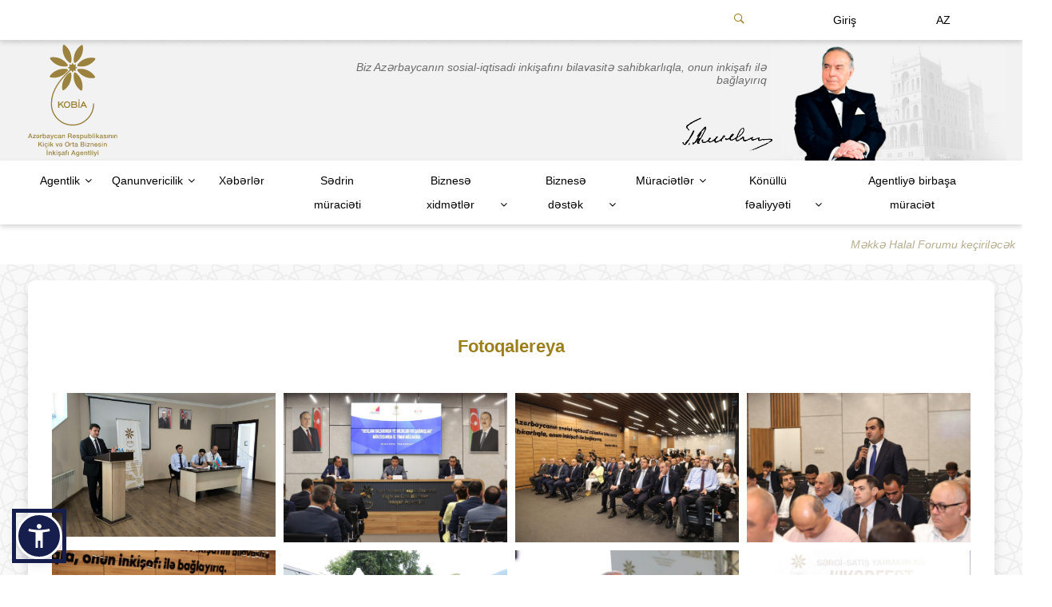

--- FILE ---
content_type: text/html; charset=UTF-8
request_url: https://smb.gov.az/az/gallery?page=95
body_size: 15162
content:
<!DOCTYPE html>
<html lang="az">
<head>
    <meta charset="UTF-8"/>
    <meta name="viewport" content="width=device-width, initial-scale=1.0, maximum-scale=1.0, user-scalable=no"/>
    <meta property="og:image" content="https://smb.gov.az/img/logo-az.svg">
    <link rel="shortcut icon" href="/favicon.svg"/>
    <title>KOBİA</title>
    <!-- Google Tag Manager -->
    <script>(function(w,d,s,l,i){w[l]=w[l]||[];w[l].push({'gtm.start':
                new Date().getTime(),event:'gtm.js'});var f=d.getElementsByTagName(s)[0],
            j=d.createElement(s),dl=l!='dataLayer'?'&l='+l:'';j.async=true;j.src=
            'https://www.googletagmanager.com/gtm.js?id='+i+dl;f.parentNode.insertBefore(j,f);
        })(window,document,'script','dataLayer','GTM-MF8SJK8V');</script>
    <!-- End Google Tag Manager -->

    <!-- Google tag (gtag.js) -->
    <script async src="https://www.googletagmanager.com/gtag/js?id=G-F76R5JG9EX"></script>
    <script> window.dataLayer = window.dataLayer || [];
    function gtag(){dataLayer.push(arguments);} gtag('js',
            new Date()); gtag('config', 'G-F76R5JG9EX'); </script>

    <link href="/css/bootstrap.min.css" rel="stylesheet">
    <link href="/css/swiper.min.css" rel="stylesheet">
   
    <link href="/css/owl.carousel.min.css" rel="stylesheet">
    <link href="/css/owl.theme.default.min.css" rel="stylesheet">
    <link href="/css/style.min.css?ver=1.29" rel="stylesheet">
    <link href="/css/fields.css" rel="stylesheet">
    <style>
        @media (min-width: 1200px) {
            .container {
                max-width: 1240px;
            }
        }
        #main section#content .all-news .news-item {
            height: 320px !important;
            min-height: 320px !important;
            max-height: 320px !important;
        }
        .c-item {
            height: 320px !important;
            min-height: 320px !important;
            max-height: 320px !important;
        }
        .single-news table {
            overflow-wrap: anywhere;
            width: 100% !important;
        }

        #parent-circle {
            position: relative;
            width: 70vw;
            height: 70vw;
            border: 0.4vw solid rgba(0, 0, 0, 0.4);
            border-radius: 50%;
            transform: rotate(0deg);
            transition: transform 0.7s linear;
            animation: rotate 7s infinite linear;
            margin-top: 50px;
            left: 8%;
        }
        #parent-circle .circle {
            display: block;
            position: absolute;
            width: 13%;
            height: 13%;
            margin: -8%;
            border-radius: 50%;
            top: 50%;
            left: 50%;
        }
        #parent-circle  i {
            font-size: 24px;
            text-align: center;
            color: white;
            background:transparent;
            margin: 6px;

        }
        #parent-circle .circle.twitter11 {
            background-color: #9C7E1A;
            transform: translate(0vw);
        }
         #parent-circle .circle.linkedin {
            background-color: #9C7E1A;
            transform: translate(36vw);
        }
         #parent-circle .circle.telegram {
            background-color: #9C7E1A;
            transform: rotate(60deg) translate(36vw) rotate(-60deg);
        }
         #parent-circle .circle.instagram {
            background-color: #9C7E1A;
            transform: rotate(120deg) translate(36vw) rotate(-120deg);
        }
         #parent-circle .circle.facebook {
            background-color: #9C7E1A;
            transform: rotate(180deg) translate(36vw) rotate(-180deg);
        }
        #parent-circle .circle.twitter {
            background-color: #9C7E1A;
            transform: rotate(240deg) translate(36vw) rotate(-240deg);
        }
        #parent-circle .circle.youtube {
            background-color: #9C7E1A;
            transform: rotate(300deg) translate(36vw) rotate(-300deg);
        }


        @-webkit-keyframes rotate {
            from {
                -webkit-transform: rotate(50deg);
            }
            to {
                -webkit-transform: rotate(200deg);
            }
        }

        .repeater {
            padding-bottom: 1rem;
            border-bottom: 2px solid #C0C0C0;
            margin-bottom: 1rem;
        }

        .repeatable {
            margin-bottom: 1rem;
            border: 2px solid #ab9a2b70;
            padding: 1rem;
            background-color: #ab9a2b05;
            -webkit-border-radius: 0.25rem;
            -moz-border-radius: 0.25rem;
            border-radius: 0.25rem;
        }


        .remove {
            display: block;
            float: right;
        }

        .half-holder {
            width: 100%;
            padding-bottom: 0.5rem;
            margin-top: 23px;
        }

        label {
            display: block;
        }

        .half {
            float: left;
            width: 49%;
            margin-right: 2%;
        }

        .half:nth-child(even) {
            margin-right: 0;
        }

        input[type="text"], input[type="tel"], input[type="email"], textarea {
            margin: 0;
            padding: 0.25rem;
            width: 100%;
        }

        input[type="submit"], input[type="button"] {
            padding: 0.5rem;
        }

        input[type="submit"] {
            width: auto;
        }

        input[type="radio"] {
            width: auto;
            margin-right: 0.5rem;
        }

        textarea {
            resize: vertical;
            overflow-y: scroll;
        }

        .add_btn {
            display: block;
            width: 50%;
            text-align: center;
            margin: 0 auto;
        }

        /* CLEARFIX */
        .clearfix:before, .clearfix:after {
            content: "";
            display: table;
        }

        .clearfix:after {
            clear: both;
        }

        .clearfix {
            *zoom: 1;
        }

    </style>
    <style>
        .radio-input {
            visibility: hidden;
        }
        .radio-label {
            position: relative;
            padding-left: 35px;
        }
        .radio-label:after {
            content: "";
            display: inline;
            width: 12px;
            height: 12px;
            position: absolute;
            left: 0px;
            top: 0px;
            border-radius: 50%;
        }
        .radio-border {
            width: 12px;
            height: 12px;
            display: inline-block;
            outline: solid 3px #9c7e1a;
            border-radius: 50%;
            position: absolute;
            left: 0px;
            top: 0px;
        }
        .radio-input:checked + .radio-label:after {
            transition: all 0.5s;
            background-color: #9c7e1a;
        }
        .question_form
        {
            border: 2px solid #9c7e1a;
            padding: 10px 0 0 10px;
        }

        /* This css is for normalizing styles. You can skip this. */


        .form-group_checkbox {
            display: block;
            margin-bottom: 15px;
        }

        .form-group_checkbox input {
            padding: 0;
            height: initial;
            width: initial;
            margin-bottom: 0;
            display: none;
            cursor: pointer;
        }

        .form-group_checkbox label {
            position: relative;
            cursor: pointer;
        }

        .form-group_checkbox label:before {
            content:'';
            -webkit-appearance: none;
            background-color: transparent;
            border: 2px solid #9c7e1a;
            box-shadow: 0 1px 2px rgba(0, 0, 0, 0.05), inset 0px -15px 10px -12px rgba(0, 0, 0, 0.05);
            padding: 10px;
            display: inline-block;
            position: relative;
            vertical-align: middle;
            cursor: pointer;
            margin-right: 5px;
        }

        .form-group_checkbox input:checked + label:after {
            content: '';
            display: block;
            position: absolute;
            top: 2px;
            left: 9px;
            width: 6px;
            height: 14px;
            border: solid #9c7e1a;
            border-width: 0 2px 2px 0;
            transform: rotate(45deg);
        }

        #main section#content .contact-2 .contact-inner .form-group {
            width: 98%;
        }
        .radiogroup {
            margin: 10px;
        }

        #s-questionnaire{
            height: 100%;
        }
        #s-questionnaire .s-questionnaire{
            height: 100%;
        }
        .s-rdo-response{
            background-color:  #9B823E;
            color: white;
            text-align: center;
            line-height: 35px;
            position: absolute;
            width: 97%;
            top: 10px;
            display: block;
        }

        #s-questionnaire .radio-label:after{
            width: 16px !important;
            height: 16px !important;
            left: -1px !important;
            top: -1px !important;
        }

        .questionnaire_start_box{
            display: flex;
            justify-content: center;
            align-items: center;
            height: 100%;
        }

        .questionnaire_start_btn{
            background-color: #9c7e1a;
            color: white;
            padding: 15px 40px;
            border-radius: 17px;
            cursor: pointer;
            font-size: 2rem;
            border: none;
            outline: none;
            transition: .3s all;
        }

        .questionnaire_start_btn:hover{
            color: #9c7e1a;
            background-color: white;
            border: #9c7e1a 1px solid;
        }

        .questionnaireb_btn{
            position: absolute;
            top: 85%;
            cursor: pointer;
            padding: 9px 35px;
            border: 1px solid #555;
            border-radius: 4px;
            color: #555;
            transition: .3s all;
            background-color: white;

        }
        .questionnaireb_btn:hover{
            color: white;
            border-color: #9c7e1a;
            background: #9c7e1a;
        }

        .swiper-slide-flexable{
            display: flex;
            justify-content: center;
            align-items: center;
        }
        .swiper-slide-flexable .form-group{
            width: 80%;
        }

        #s-questionnaire .radio-label{
            padding-left: 23px;
        }
        #s-questionnaire .radiogroup{
            margin-left: 0px;
        }

        @media  only screen and (max-width: 767px) {
            .swiper-slide-flexable{
                height: 300px;
            }
            .swiper-slide-flexable .form-group{
                width: 90%;
            }
        }

    </style>
    <script src="https://accessibility.cert.gov.az/acc-widget.min.js" defer></script>


</head>
<link rel="stylesheet" href="https://cdnjs.cloudflare.com/ajax/libs/fancybox/3.5.7/jquery.fancybox.css" integrity="sha512-nNlU0WK2QfKsuEmdcTwkeh+lhGs6uyOxuUs+n+0oXSYDok5qy0EI0lt01ZynHq6+p/tbgpZ7P+yUb+r71wqdXg==" crossorigin="anonymous" />
<style>
    .grid .grid-item {
        max-width: unset;
    }

    #main section#content .gallery {
        padding: 50px 40px 20px 40px;
    }
</style>
<body>
<div id="main">
    <!-- Top -->
    <div class="main-menu">
    <div class="container">
        <div class="row">
            <div class="col-md-12">
                <div class="menu-inner">
                    <!-- Responsive language -->
                                        <ul class="responsive-language">
                                                                                                                                    <li class="">
                                <a href="/ru/gallery">RU</a>
                            </li>
                                                                                                            <li class="">
                                <a href="/en/gallery">EN</a>
                            </li>
                                                                        </ul>
                                        <!-- Search -->
                    <div class="search">
                        <form action="/az/search" method="get">
                            <input type="text" name="result" placeholder="Axtarış" autofocus="true">
                            <button type="submit"><i class="ion-ios-search"></i></button>
                        </form>
                    </div>
                    <div class="row" style="flex-direction: row-reverse">
                        <div class="col-sm-4 col-md-4 col-lg-4">
                            <ul class="menu main-menu-additional">
                                <li class="search-button d-none d-md-block">
                                    <span class="ion-ios-search-strong"></span>
                                    <div class="search-panel">
                                        <form action="/az/search" method="get">
                                            <input type="text" name="result"
                                                   placeholder="Axtarış"
                                                   autofocus="true">
                                            <button type="submit"><i class="ion-ios-search-strong"></i></button>
                                        </form>
                                    </div>
                                </li>
                                <li class="">
                                    <a href="https://e-smb.gov.az"><span class="iconify" style="margin-right: 10%; margin-bottom: 5%;" data-icon="ion-log-in-outline" data-inline="false"></span>Giriş</a>
                                </li>
                                <li class="lang_disabled d-none d-md-block">
    <span>AZ</span>
    <ul>
                                                    <li>
                <a href="/ru/gallery">Русский</a>
            </li>
                                            <li>
                <a href="/en/gallery">English</a>
            </li>
                        </ul>
</li>
                            </ul>
                        </div>
                    </div>
                </div>
            </div>
        </div>
    </div>
</div>

<div class="top" style="margin-top: 1px;">
    <div class="container">
        <div class="row">
            <span class="ion-android-menu responsive-menu-button"></span>
            <div class="col-md-4">
                <a href="/az" class="logo">
                    <img src="/img/logo-az.svg"
                         alt="Azərbaycan Respublikasının Kiçik və Orta Biznesin İnkişafı Agentliyi">
                </a>
            </div>
            <div class="col-md-8">
                <div class="president d-none d-md-block">
                    <span class="quote">Biz Azərbaycanın sosial-iqtisadi inkişafını bilavasitə sahibkarlıqla, onun inkişafı ilə bağlayırıq</span>
                    <img class="fon" src="/img/fon.png" alt="">
                    <img class="heydar_aliyev" src="/img/h_aliyev.png" alt="">
                    <img class="signature" src="/img/Signature_of_Heydar_Aliyev.png" alt="">
                </div>
            </div>
        </div>
    </div>
</div>
    <!-- Menu -->
<div class="main-menu">
    <div class="container">
        <div class="row">
            <div class="col-md-12">
                <div class="menu-inner">
                    <div class="row">
                        <div class="col-sm-12 col-md-12">
                            <!-- Menu -->
                            <ul class="menu left-side">
                                                                                                            <li class="dropdown"><span>Agentlik</span>
                                            <ul>
                                                                                                                                                            <li class="">
                                                            <a href="/az/nav/haqqimizda">Haqqımızda</a>
                                                        </li>
                                                                                                                                                                                                                <li class="">
                                                            <a href="http://www.e-qanun.az/framework/39263">Nizamnamə</a>
                                                        </li>
                                                                                                                                                                                                                <li class="">
                                                            <a href="/az/council">Müşahidə Şurası</a>
                                                        </li>
                                                                                                                                                                                                                <li class="">
                                                            <a href="/az/management">Rəhbərlik</a>
                                                        </li>
                                                                                                                                                                                                                <li class="">
                                                            <a href="/az/nav/struktur">Struktur</a>
                                                        </li>
                                                                                                                                                                                                                <li class="dropdown"><span>İctimai Şura</span>
                                                            <ul>
                                                                                                                                                                                                        <li class="">
                                                                        <a href="/az/nav/tedbirler" style="font-family: 'myFirstFont'; letter-spacing: 0.25px">Tədbirlər</a>
                                                                    </li>
                                                                                                                                                                                                                                                                            <li class="">
                                                                        <a href="/az/nav/suranin-uzvleri" style="font-family: 'myFirstFont'; letter-spacing: 0.25px">Şuranın üzvləri</a>
                                                                    </li>
                                                                                                                                                                                                </ul>
                                                        </li>
                                                                                                                                                                                                                <li class="">
                                                            <a href="/az/contact">Agentliyin ünvanı</a>
                                                        </li>
                                                                                                                                                                                                                <li class="">
                                                            <a href="/az/nav/hesabatlar">Hesabatlar</a>
                                                        </li>
                                                                                                                                                                                                                <li class="dropdown"><span>İctimaiyyətlə əlaqələr</span>
                                                            <ul>
                                                                                                                                                                                                        <li class="">
                                                                        <a href="/az/nav/musahibe-ve-meqaleler" style="font-family: 'myFirstFont'; letter-spacing: 0.25px">Müsahibə və məqalələr</a>
                                                                    </li>
                                                                                                                                                                                                </ul>
                                                        </li>
                                                                                                                                                                                                                <li class="">
                                                            <a href="/az/nav/sorgular">Sorğular</a>
                                                        </li>
                                                                                                                                                                                                                <li class="">
                                                            <a href="/az/nav/karyera-imkanlari">Karyera imkanları</a>
                                                        </li>
                                                                                                                                                                                                                <li class="">
                                                            <a href="/az/nav/ictimai-aciq-melumat-bazasi">İctimai açıq məlumat bazası</a>
                                                        </li>
                                                                                                                                                                                                                <li class="">
                                                            <a href="/az/nav/atributlar">Atributlar</a>
                                                        </li>
                                                                                                                                                                                                                <li class="">
                                                            <a href="/az/nav/sertifikatlar-ve-mukafatlar">Sertifikatlar və mükafatlar</a>
                                                        </li>
                                                                                                                                                </ul>
                                        </li>
                                                                                                                                                <li class="dropdown"><span>Qanunvericilik</span>
                                            <ul>
                                                                                                                                                            <li class="">
                                                            <a href="/az/nav/konstitusiya">Konstitusiya</a>
                                                        </li>
                                                                                                                                                                                                                <li class="">
                                                            <a href="/az/nav/qanunlar">Qanunlar</a>
                                                        </li>
                                                                                                                                                                                                                <li class="">
                                                            <a href="/az/nav/fermanlar">Fərmanlar</a>
                                                        </li>
                                                                                                                                                                                                                <li class="">
                                                            <a href="/az/nav/serencamlar">Sərəncamlar</a>
                                                        </li>
                                                                                                                                                                                                                <li class="">
                                                            <a href="/az/nav/nazirler-kabinetinin-qerarlari">Nazirlər Kabinetinin Qərarları</a>
                                                        </li>
                                                                                                                                                                                                                <li class="">
                                                            <a href="/az/nav/dovlet-qeydiyyatina-alinmis-normativ-huquqi-aktlar">Dövlət qeydiyyatına alınmış normativ hüquqi aktlar</a>
                                                        </li>
                                                                                                                                                                                                                <li class="">
                                                            <a href="/az/nav/esasnameler">Əsasnamələr</a>
                                                        </li>
                                                                                                                                                </ul>
                                        </li>
                                                                                                                                                <li class="">
                                            <a href="/az/all-news">Xəbərlər</a>
                                        </li>
                                                                                                                                                <li class="">
                                            <a href="/az/nav/sedrin-muracieti">Sədrin müraciəti</a>
                                        </li>
                                                                                                                                                <li class="dropdown"><span>Biznesə xidmətlər</span>
                                            <ul>
                                                                                                                                                            <li class="">
                                                            <a href="/az/nav/kob-dostu">KOB Dostu</a>
                                                        </li>
                                                                                                                                                                                                                <li class="dropdown"><span>Təlim-tədris</span>
                                                            <ul>
                                                                                                                                                                                                        <li class="">
                                                                        <a href="/az/nav/kob-model-muessise" style="font-family: 'myFirstFont'; letter-spacing: 0.25px">KOB Model Müəssisə</a>
                                                                    </li>
                                                                                                                                                                                                                                                                            <li class="">
                                                                        <a href="/az/nav/satinalmalarla-bagli-telimler" style="font-family: 'myFirstFont'; letter-spacing: 0.25px">Satınalmalarla bağlı təlimlər</a>
                                                                    </li>
                                                                                                                                                                                                                                                                            <li class="">
                                                                        <a href="/az/nav/kob-inkisaf-merkezleri" style="font-family: 'myFirstFont'; letter-spacing: 0.25px">KOB inkişaf mərkəzləri</a>
                                                                    </li>
                                                                                                                                                                                                                                                                            <li class="">
                                                                        <a href="/az/nav/video-telimler" style="font-family: 'myFirstFont'; letter-spacing: 0.25px">Video təlimlər</a>
                                                                    </li>
                                                                                                                                                                                                                                                                            <li class="">
                                                                        <a href="/az/nav/beynelxalq-ixtisasartirma-kursu" style="font-family: 'myFirstFont'; letter-spacing: 0.25px">Beynəlxalq ixtisasartırma kursu</a>
                                                                    </li>
                                                                                                                                                                                                </ul>
                                                        </li>
                                                                                                                                                                                                                <li class="">
                                                            <a href="/az/nav/kob-evleri">KOB evləri</a>
                                                        </li>
                                                                                                                                                                                                                <li class="">
                                                            <a href="/az/nav/kob-maraqlarinin-mudafiesi">KOB maraqlarının müdafiəsi</a>
                                                        </li>
                                                                                                                                                                                                                <li class="">
                                                            <a href="/az/nav/dovlet-ozel-terefdasligi">Dövlət-Özəl Tərəfdaşlığı</a>
                                                        </li>
                                                                                                                                                                                                                <li class="">
                                                            <a href="/az/nav/qadin-sahibkarliginin-inkisafi">Qadın sahibkarlığının inkişafı</a>
                                                        </li>
                                                                                                                                                </ul>
                                        </li>
                                                                                                                                                <li class="dropdown"><span>Biznesə dəstək</span>
                                            <ul>
                                                                                                                                                            <li class="">
                                                            <a href="/az/nav/startap-sehadetnamesi">&quot;Startap&quot; şəhadətnaməsi</a>
                                                        </li>
                                                                                                                                                                                                                <li class="">
                                                            <a href="/az/nav/qrant">Qrant</a>
                                                        </li>
                                                                                                                                                                                                                <li class="">
                                                            <a href="/az/nav/daxili-bazar-arasdirmasi">Daxili bazar araşdırması</a>
                                                        </li>
                                                                                                                                                                                                                <li class="dropdown"><span>Bazarlara çıxış</span>
                                                            <ul>
                                                                                                                                                                                                        <li class="">
                                                                        <a href="/az/nav/ticaret-sebekelerine-cixis-1" style="font-family: 'myFirstFont'; letter-spacing: 0.25px">Ticarət şəbəkələrinə çıxış</a>
                                                                    </li>
                                                                                                                                                                                                                                                                            <li class="">
                                                                        <a href="/az/nav/sergilerde-istiraka-destek" style="font-family: 'myFirstFont'; letter-spacing: 0.25px">Sərgilərdə iştiraka dəstək</a>
                                                                    </li>
                                                                                                                                                                                                </ul>
                                                        </li>
                                                                                                                                                                                                                <li class="">
                                                            <a href="/az/nav/kob-klaster">KOB klaster</a>
                                                        </li>
                                                                                                                                                                                                                <li class="">
                                                            <a href="/az/nav/omur-boyu-oyrenmek">Ömür boyu öyrənmək</a>
                                                        </li>
                                                                                                                                                                                                                <li class="">
                                                            <a href="/az/nav/diger-destekler">Digər dəstəklər</a>
                                                        </li>
                                                                                                                                                                                                                <li class="">
                                                            <a href="/az/nav/beynelxalq-emekdasliq">Beynəlxalq əməkdaşlıq</a>
                                                        </li>
                                                                                                                                                </ul>
                                        </li>
                                                                                                                                                <li class="dropdown"><span>Müraciətlər</span>
                                            <ul>
                                                                                                                                                            <li class="">
                                                            <a href="/az/contact-form/aze-citizen">Agentliyə birbaşa müraciət</a>
                                                        </li>
                                                                                                                                                                                                                <li class="">
                                                            <a href="http://qebul.smb.gov.az">Vətəndaşların qəbulu qrafiki</a>
                                                        </li>
                                                                                                                                                                                                                <li class="">
                                                            <a href="/az/nav/vetendaslarin-muracietlerine-dair-qanunvericilik">Vətəndaşların müraciətlərinə dair qanunvericilik</a>
                                                        </li>
                                                                                                                                                                                                                <li class="">
                                                            <a href="/az/nav/en-cox-verilen-suallar">Ən çox verilən suallar</a>
                                                        </li>
                                                                                                                                                </ul>
                                        </li>
                                                                                                                                                <li class="dropdown"><span>Könüllü fəaliyyəti</span>
                                            <ul>
                                                                                                                                                            <li class="">
                                                            <a href="/az/nav/kob-konulluleri-proqrami">&quot;KOB Könüllüləri&quot; Proqramı</a>
                                                        </li>
                                                                                                                                                                                                                <li class="">
                                                            <a href="/az/nav/konullu-surasi">Könüllü Şurası</a>
                                                        </li>
                                                                                                                                                                                                                <li class="">
                                                            <a href="/az/volunteer">KOB könüllüsü ol</a>
                                                        </li>
                                                                                                                                                </ul>
                                        </li>
                                                                                                                                                <li class="">
                                            <a href="/az/contact-form/aze-citizen">Agentliyə birbaşa müraciət</a>
                                        </li>
                                                                                                </ul>
                        </div>
                    </div>
                </div>
            </div>
        </div>
    </div>
</div>
<div class="quotes">
    <marquee direction="left" loop="true" onmouseover="this.stop();" onmouseout="this.start();">
                    <a href="">Məkkə Halal Forumu keçiriləcək</a>
                    <a href="">350 sahibkarın məhsul və xidmətlərinin satışına dəstək göstərilib</a>
                    <a href="">Qadın sahibkarlar üçün “Uğurlu tərəfdaşlıqda xanım sahibkarlar” layihəsi bu il də davam etdirilir</a>
                    <a href="">Daha 9 KOB subyektinə “Startap” şəhadətnaməsi verilib</a>
                    <a href="">KOBİA Zərdabda sahibkarları dinlədi</a>
                    <a href="">Xankəndi şəhərində çörək istehsalı müəssisəsinin uğur hekayəsi</a>
                    <a href="">Suriya Azərbaycanın KOB evi modelinin tətbiqində maraqlıdır</a>
                    <a href="">Azərbaycan startapları: süni intellektlə innovativ həllər, etibarlı platformalar</a>
                    <a href="">“Xaçmaz KOB evi”ndə yeni xidmət pəncərəsi fəaliyyətə başlayıb</a>
                    <a href="">Sahibkarlar üçün daha 9 istiqamət üzrə daxili bazar araşdırması aparılıb</a>
            </marquee>
</div>
<!-- Quotes -->

    <div class="container">
        <div class="row">
            <div class="col-12"><!-- Section #content -->
                <section id="content">
                    <div id="gallery" class="gallery"><span class="gallery-title">Fotoqalereya</span>
                        <div class="grid row">
                                                        <div class="grid-item col-xs-12 col-sm-6 col-md-3 col-lg-3 zoom" data-key="12363"><a
                                        href="https://smb.gov.az/storage/12363/3.jpg"
                                        data-fancybox="gallery"><img src="https://smb.gov.az/storage/12363/3.jpg" alt="" class="img-fluid"></a>
                            </div>
                                                        <div class="grid-item col-xs-12 col-sm-6 col-md-3 col-lg-3 zoom" data-key="12357"><a
                                        href="https://smb.gov.az/storage/12357/1.jpg"
                                        data-fancybox="gallery"><img src="https://smb.gov.az/storage/12357/1.jpg" alt="" class="img-fluid"></a>
                            </div>
                                                        <div class="grid-item col-xs-12 col-sm-6 col-md-3 col-lg-3 zoom" data-key="12358"><a
                                        href="https://smb.gov.az/storage/12358/2.jpg"
                                        data-fancybox="gallery"><img src="https://smb.gov.az/storage/12358/2.jpg" alt="" class="img-fluid"></a>
                            </div>
                                                        <div class="grid-item col-xs-12 col-sm-6 col-md-3 col-lg-3 zoom" data-key="12359"><a
                                        href="https://smb.gov.az/storage/12359/3.jpg"
                                        data-fancybox="gallery"><img src="https://smb.gov.az/storage/12359/3.jpg" alt="" class="img-fluid"></a>
                            </div>
                                                        <div class="grid-item col-xs-12 col-sm-6 col-md-3 col-lg-3 zoom" data-key="12360"><a
                                        href="https://smb.gov.az/storage/12360/4.jpg"
                                        data-fancybox="gallery"><img src="https://smb.gov.az/storage/12360/4.jpg" alt="" class="img-fluid"></a>
                            </div>
                                                        <div class="grid-item col-xs-12 col-sm-6 col-md-3 col-lg-3 zoom" data-key="12349"><a
                                        href="https://smb.gov.az/storage/12349/1.jpg"
                                        data-fancybox="gallery"><img src="https://smb.gov.az/storage/12349/1.jpg" alt="" class="img-fluid"></a>
                            </div>
                                                        <div class="grid-item col-xs-12 col-sm-6 col-md-3 col-lg-3 zoom" data-key="12350"><a
                                        href="https://smb.gov.az/storage/12350/2.jpg"
                                        data-fancybox="gallery"><img src="https://smb.gov.az/storage/12350/2.jpg" alt="" class="img-fluid"></a>
                            </div>
                                                        <div class="grid-item col-xs-12 col-sm-6 col-md-3 col-lg-3 zoom" data-key="12351"><a
                                        href="https://smb.gov.az/storage/12351/3.jpg"
                                        data-fancybox="gallery"><img src="https://smb.gov.az/storage/12351/3.jpg" alt="" class="img-fluid"></a>
                            </div>
                                                        <div class="grid-item col-xs-12 col-sm-6 col-md-3 col-lg-3 zoom" data-key="12352"><a
                                        href="https://smb.gov.az/storage/12352/4.jpg"
                                        data-fancybox="gallery"><img src="https://smb.gov.az/storage/12352/4.jpg" alt="" class="img-fluid"></a>
                            </div>
                                                        <div class="grid-item col-xs-12 col-sm-6 col-md-3 col-lg-3 zoom" data-key="12353"><a
                                        href="https://smb.gov.az/storage/12353/5.jpg"
                                        data-fancybox="gallery"><img src="https://smb.gov.az/storage/12353/5.jpg" alt="" class="img-fluid"></a>
                            </div>
                                                        <div class="grid-item col-xs-12 col-sm-6 col-md-3 col-lg-3 zoom" data-key="12354"><a
                                        href="https://smb.gov.az/storage/12354/6.jpg"
                                        data-fancybox="gallery"><img src="https://smb.gov.az/storage/12354/6.jpg" alt="" class="img-fluid"></a>
                            </div>
                                                        <div class="grid-item col-xs-12 col-sm-6 col-md-3 col-lg-3 zoom" data-key="12355"><a
                                        href="https://smb.gov.az/storage/12355/7.jpg"
                                        data-fancybox="gallery"><img src="https://smb.gov.az/storage/12355/7.jpg" alt="" class="img-fluid"></a>
                            </div>
                                                        <div class="grid-item col-xs-12 col-sm-6 col-md-3 col-lg-3 zoom" data-key="12356"><a
                                        href="https://smb.gov.az/storage/12356/8.jpeg"
                                        data-fancybox="gallery"><img src="https://smb.gov.az/storage/12356/8.jpeg" alt="" class="img-fluid"></a>
                            </div>
                                                        <div class="grid-item col-xs-12 col-sm-6 col-md-3 col-lg-3 zoom" data-key="12346"><a
                                        href="https://smb.gov.az/storage/12346/1--IMG_9474.jpg"
                                        data-fancybox="gallery"><img src="https://smb.gov.az/storage/12346/1--IMG_9474.jpg" alt="" class="img-fluid"></a>
                            </div>
                                                        <div class="grid-item col-xs-12 col-sm-6 col-md-3 col-lg-3 zoom" data-key="12347"><a
                                        href="https://smb.gov.az/storage/12347/2--IMG_9495.jpg"
                                        data-fancybox="gallery"><img src="https://smb.gov.az/storage/12347/2--IMG_9495.jpg" alt="" class="img-fluid"></a>
                            </div>
                                                        <div class="grid-item col-xs-12 col-sm-6 col-md-3 col-lg-3 zoom" data-key="12348"><a
                                        href="https://smb.gov.az/storage/12348/3--IMG_9470.jpg"
                                        data-fancybox="gallery"><img src="https://smb.gov.az/storage/12348/3--IMG_9470.jpg" alt="" class="img-fluid"></a>
                            </div>
                                                    </div>
                        <ul id="pagination" class="pagination">
                            <li class="prev">
                                                                    <a href="/az/gallery?page=94" data-page="94"><i
                                                class="fa fa-angle-left"></i></a>
                                                            </li>
                                                            <li class="">
                                    <a href="/az/gallery?page=1" data-page="1">1</a>
                                </li>
                                                            <li class="">
                                    <a href="/az/gallery?page=2" data-page="2">2</a>
                                </li>
                                                            <li class="">
                                    <a href="/az/gallery?page=3" data-page="3">3</a>
                                </li>
                                                            <li class="">
                                    <a href="/az/gallery?page=4" data-page="4">4</a>
                                </li>
                                                            <li class="">
                                    <a href="/az/gallery?page=5" data-page="5">5</a>
                                </li>
                                                            <li class="">
                                    <a href="/az/gallery?page=6" data-page="6">6</a>
                                </li>
                                                            <li class="">
                                    <a href="/az/gallery?page=7" data-page="7">7</a>
                                </li>
                                                            <li class="">
                                    <a href="/az/gallery?page=8" data-page="8">8</a>
                                </li>
                                                            <li class="">
                                    <a href="/az/gallery?page=9" data-page="9">9</a>
                                </li>
                                                            <li class="">
                                    <a href="/az/gallery?page=10" data-page="10">10</a>
                                </li>
                                                            <li class="">
                                    <a href="/az/gallery?page=11" data-page="11">11</a>
                                </li>
                                                            <li class="">
                                    <a href="/az/gallery?page=12" data-page="12">12</a>
                                </li>
                                                            <li class="">
                                    <a href="/az/gallery?page=13" data-page="13">13</a>
                                </li>
                                                            <li class="">
                                    <a href="/az/gallery?page=14" data-page="14">14</a>
                                </li>
                                                            <li class="">
                                    <a href="/az/gallery?page=15" data-page="15">15</a>
                                </li>
                                                            <li class="">
                                    <a href="/az/gallery?page=16" data-page="16">16</a>
                                </li>
                                                            <li class="">
                                    <a href="/az/gallery?page=17" data-page="17">17</a>
                                </li>
                                                            <li class="">
                                    <a href="/az/gallery?page=18" data-page="18">18</a>
                                </li>
                                                            <li class="">
                                    <a href="/az/gallery?page=19" data-page="19">19</a>
                                </li>
                                                            <li class="">
                                    <a href="/az/gallery?page=20" data-page="20">20</a>
                                </li>
                                                            <li class="">
                                    <a href="/az/gallery?page=21" data-page="21">21</a>
                                </li>
                                                            <li class="">
                                    <a href="/az/gallery?page=22" data-page="22">22</a>
                                </li>
                                                            <li class="">
                                    <a href="/az/gallery?page=23" data-page="23">23</a>
                                </li>
                                                            <li class="">
                                    <a href="/az/gallery?page=24" data-page="24">24</a>
                                </li>
                                                            <li class="">
                                    <a href="/az/gallery?page=25" data-page="25">25</a>
                                </li>
                                                            <li class="">
                                    <a href="/az/gallery?page=26" data-page="26">26</a>
                                </li>
                                                            <li class="">
                                    <a href="/az/gallery?page=27" data-page="27">27</a>
                                </li>
                                                            <li class="">
                                    <a href="/az/gallery?page=28" data-page="28">28</a>
                                </li>
                                                            <li class="">
                                    <a href="/az/gallery?page=29" data-page="29">29</a>
                                </li>
                                                            <li class="">
                                    <a href="/az/gallery?page=30" data-page="30">30</a>
                                </li>
                                                            <li class="">
                                    <a href="/az/gallery?page=31" data-page="31">31</a>
                                </li>
                                                            <li class="">
                                    <a href="/az/gallery?page=32" data-page="32">32</a>
                                </li>
                                                            <li class="">
                                    <a href="/az/gallery?page=33" data-page="33">33</a>
                                </li>
                                                            <li class="">
                                    <a href="/az/gallery?page=34" data-page="34">34</a>
                                </li>
                                                            <li class="">
                                    <a href="/az/gallery?page=35" data-page="35">35</a>
                                </li>
                                                            <li class="">
                                    <a href="/az/gallery?page=36" data-page="36">36</a>
                                </li>
                                                            <li class="">
                                    <a href="/az/gallery?page=37" data-page="37">37</a>
                                </li>
                                                            <li class="">
                                    <a href="/az/gallery?page=38" data-page="38">38</a>
                                </li>
                                                            <li class="">
                                    <a href="/az/gallery?page=39" data-page="39">39</a>
                                </li>
                                                            <li class="">
                                    <a href="/az/gallery?page=40" data-page="40">40</a>
                                </li>
                                                            <li class="">
                                    <a href="/az/gallery?page=41" data-page="41">41</a>
                                </li>
                                                            <li class="">
                                    <a href="/az/gallery?page=42" data-page="42">42</a>
                                </li>
                                                            <li class="">
                                    <a href="/az/gallery?page=43" data-page="43">43</a>
                                </li>
                                                            <li class="">
                                    <a href="/az/gallery?page=44" data-page="44">44</a>
                                </li>
                                                            <li class="">
                                    <a href="/az/gallery?page=45" data-page="45">45</a>
                                </li>
                                                            <li class="">
                                    <a href="/az/gallery?page=46" data-page="46">46</a>
                                </li>
                                                            <li class="">
                                    <a href="/az/gallery?page=47" data-page="47">47</a>
                                </li>
                                                            <li class="">
                                    <a href="/az/gallery?page=48" data-page="48">48</a>
                                </li>
                                                            <li class="">
                                    <a href="/az/gallery?page=49" data-page="49">49</a>
                                </li>
                                                            <li class="">
                                    <a href="/az/gallery?page=50" data-page="50">50</a>
                                </li>
                                                            <li class="">
                                    <a href="/az/gallery?page=51" data-page="51">51</a>
                                </li>
                                                            <li class="">
                                    <a href="/az/gallery?page=52" data-page="52">52</a>
                                </li>
                                                            <li class="">
                                    <a href="/az/gallery?page=53" data-page="53">53</a>
                                </li>
                                                            <li class="">
                                    <a href="/az/gallery?page=54" data-page="54">54</a>
                                </li>
                                                            <li class="">
                                    <a href="/az/gallery?page=55" data-page="55">55</a>
                                </li>
                                                            <li class="">
                                    <a href="/az/gallery?page=56" data-page="56">56</a>
                                </li>
                                                            <li class="">
                                    <a href="/az/gallery?page=57" data-page="57">57</a>
                                </li>
                                                            <li class="">
                                    <a href="/az/gallery?page=58" data-page="58">58</a>
                                </li>
                                                            <li class="">
                                    <a href="/az/gallery?page=59" data-page="59">59</a>
                                </li>
                                                            <li class="">
                                    <a href="/az/gallery?page=60" data-page="60">60</a>
                                </li>
                                                            <li class="">
                                    <a href="/az/gallery?page=61" data-page="61">61</a>
                                </li>
                                                            <li class="">
                                    <a href="/az/gallery?page=62" data-page="62">62</a>
                                </li>
                                                            <li class="">
                                    <a href="/az/gallery?page=63" data-page="63">63</a>
                                </li>
                                                            <li class="">
                                    <a href="/az/gallery?page=64" data-page="64">64</a>
                                </li>
                                                            <li class="">
                                    <a href="/az/gallery?page=65" data-page="65">65</a>
                                </li>
                                                            <li class="">
                                    <a href="/az/gallery?page=66" data-page="66">66</a>
                                </li>
                                                            <li class="">
                                    <a href="/az/gallery?page=67" data-page="67">67</a>
                                </li>
                                                            <li class="">
                                    <a href="/az/gallery?page=68" data-page="68">68</a>
                                </li>
                                                            <li class="">
                                    <a href="/az/gallery?page=69" data-page="69">69</a>
                                </li>
                                                            <li class="">
                                    <a href="/az/gallery?page=70" data-page="70">70</a>
                                </li>
                                                            <li class="">
                                    <a href="/az/gallery?page=71" data-page="71">71</a>
                                </li>
                                                            <li class="">
                                    <a href="/az/gallery?page=72" data-page="72">72</a>
                                </li>
                                                            <li class="">
                                    <a href="/az/gallery?page=73" data-page="73">73</a>
                                </li>
                                                            <li class="">
                                    <a href="/az/gallery?page=74" data-page="74">74</a>
                                </li>
                                                            <li class="">
                                    <a href="/az/gallery?page=75" data-page="75">75</a>
                                </li>
                                                            <li class="">
                                    <a href="/az/gallery?page=76" data-page="76">76</a>
                                </li>
                                                            <li class="">
                                    <a href="/az/gallery?page=77" data-page="77">77</a>
                                </li>
                                                            <li class="">
                                    <a href="/az/gallery?page=78" data-page="78">78</a>
                                </li>
                                                            <li class="">
                                    <a href="/az/gallery?page=79" data-page="79">79</a>
                                </li>
                                                            <li class="">
                                    <a href="/az/gallery?page=80" data-page="80">80</a>
                                </li>
                                                            <li class="">
                                    <a href="/az/gallery?page=81" data-page="81">81</a>
                                </li>
                                                            <li class="">
                                    <a href="/az/gallery?page=82" data-page="82">82</a>
                                </li>
                                                            <li class="">
                                    <a href="/az/gallery?page=83" data-page="83">83</a>
                                </li>
                                                            <li class="">
                                    <a href="/az/gallery?page=84" data-page="84">84</a>
                                </li>
                                                            <li class="">
                                    <a href="/az/gallery?page=85" data-page="85">85</a>
                                </li>
                                                            <li class="">
                                    <a href="/az/gallery?page=86" data-page="86">86</a>
                                </li>
                                                            <li class="">
                                    <a href="/az/gallery?page=87" data-page="87">87</a>
                                </li>
                                                            <li class="">
                                    <a href="/az/gallery?page=88" data-page="88">88</a>
                                </li>
                                                            <li class="">
                                    <a href="/az/gallery?page=89" data-page="89">89</a>
                                </li>
                                                            <li class="">
                                    <a href="/az/gallery?page=90" data-page="90">90</a>
                                </li>
                                                            <li class="">
                                    <a href="/az/gallery?page=91" data-page="91">91</a>
                                </li>
                                                            <li class="">
                                    <a href="/az/gallery?page=92" data-page="92">92</a>
                                </li>
                                                            <li class="">
                                    <a href="/az/gallery?page=93" data-page="93">93</a>
                                </li>
                                                            <li class="">
                                    <a href="/az/gallery?page=94" data-page="94">94</a>
                                </li>
                                                            <li class="active">
                                    <a href="/az/gallery?page=95" data-page="95">95</a>
                                </li>
                                                            <li class="">
                                    <a href="/az/gallery?page=96" data-page="96">96</a>
                                </li>
                                                            <li class="">
                                    <a href="/az/gallery?page=97" data-page="97">97</a>
                                </li>
                                                            <li class="">
                                    <a href="/az/gallery?page=98" data-page="98">98</a>
                                </li>
                                                            <li class="">
                                    <a href="/az/gallery?page=99" data-page="99">99</a>
                                </li>
                                                            <li class="">
                                    <a href="/az/gallery?page=100" data-page="100">100</a>
                                </li>
                                                            <li class="">
                                    <a href="/az/gallery?page=101" data-page="101">101</a>
                                </li>
                                                            <li class="">
                                    <a href="/az/gallery?page=102" data-page="102">102</a>
                                </li>
                                                            <li class="">
                                    <a href="/az/gallery?page=103" data-page="103">103</a>
                                </li>
                                                            <li class="">
                                    <a href="/az/gallery?page=104" data-page="104">104</a>
                                </li>
                                                            <li class="">
                                    <a href="/az/gallery?page=105" data-page="105">105</a>
                                </li>
                                                            <li class="">
                                    <a href="/az/gallery?page=106" data-page="106">106</a>
                                </li>
                                                            <li class="">
                                    <a href="/az/gallery?page=107" data-page="107">107</a>
                                </li>
                                                            <li class="">
                                    <a href="/az/gallery?page=108" data-page="108">108</a>
                                </li>
                                                            <li class="">
                                    <a href="/az/gallery?page=109" data-page="109">109</a>
                                </li>
                                                            <li class="">
                                    <a href="/az/gallery?page=110" data-page="110">110</a>
                                </li>
                                                            <li class="">
                                    <a href="/az/gallery?page=111" data-page="111">111</a>
                                </li>
                                                            <li class="">
                                    <a href="/az/gallery?page=112" data-page="112">112</a>
                                </li>
                                                            <li class="">
                                    <a href="/az/gallery?page=113" data-page="113">113</a>
                                </li>
                                                            <li class="">
                                    <a href="/az/gallery?page=114" data-page="114">114</a>
                                </li>
                                                            <li class="">
                                    <a href="/az/gallery?page=115" data-page="115">115</a>
                                </li>
                                                            <li class="">
                                    <a href="/az/gallery?page=116" data-page="116">116</a>
                                </li>
                                                            <li class="">
                                    <a href="/az/gallery?page=117" data-page="117">117</a>
                                </li>
                                                            <li class="">
                                    <a href="/az/gallery?page=118" data-page="118">118</a>
                                </li>
                                                            <li class="">
                                    <a href="/az/gallery?page=119" data-page="119">119</a>
                                </li>
                                                            <li class="">
                                    <a href="/az/gallery?page=120" data-page="120">120</a>
                                </li>
                                                            <li class="">
                                    <a href="/az/gallery?page=121" data-page="121">121</a>
                                </li>
                                                            <li class="">
                                    <a href="/az/gallery?page=122" data-page="122">122</a>
                                </li>
                                                            <li class="">
                                    <a href="/az/gallery?page=123" data-page="123">123</a>
                                </li>
                                                            <li class="">
                                    <a href="/az/gallery?page=124" data-page="124">124</a>
                                </li>
                                                            <li class="">
                                    <a href="/az/gallery?page=125" data-page="125">125</a>
                                </li>
                                                            <li class="">
                                    <a href="/az/gallery?page=126" data-page="126">126</a>
                                </li>
                                                            <li class="">
                                    <a href="/az/gallery?page=127" data-page="127">127</a>
                                </li>
                                                            <li class="">
                                    <a href="/az/gallery?page=128" data-page="128">128</a>
                                </li>
                                                            <li class="">
                                    <a href="/az/gallery?page=129" data-page="129">129</a>
                                </li>
                                                            <li class="">
                                    <a href="/az/gallery?page=130" data-page="130">130</a>
                                </li>
                                                            <li class="">
                                    <a href="/az/gallery?page=131" data-page="131">131</a>
                                </li>
                                                            <li class="">
                                    <a href="/az/gallery?page=132" data-page="132">132</a>
                                </li>
                                                            <li class="">
                                    <a href="/az/gallery?page=133" data-page="133">133</a>
                                </li>
                                                            <li class="">
                                    <a href="/az/gallery?page=134" data-page="134">134</a>
                                </li>
                                                            <li class="">
                                    <a href="/az/gallery?page=135" data-page="135">135</a>
                                </li>
                                                            <li class="">
                                    <a href="/az/gallery?page=136" data-page="136">136</a>
                                </li>
                                                            <li class="">
                                    <a href="/az/gallery?page=137" data-page="137">137</a>
                                </li>
                                                            <li class="">
                                    <a href="/az/gallery?page=138" data-page="138">138</a>
                                </li>
                                                            <li class="">
                                    <a href="/az/gallery?page=139" data-page="139">139</a>
                                </li>
                                                            <li class="">
                                    <a href="/az/gallery?page=140" data-page="140">140</a>
                                </li>
                                                            <li class="">
                                    <a href="/az/gallery?page=141" data-page="141">141</a>
                                </li>
                                                            <li class="">
                                    <a href="/az/gallery?page=142" data-page="142">142</a>
                                </li>
                                                            <li class="">
                                    <a href="/az/gallery?page=143" data-page="143">143</a>
                                </li>
                                                            <li class="">
                                    <a href="/az/gallery?page=144" data-page="144">144</a>
                                </li>
                                                            <li class="">
                                    <a href="/az/gallery?page=145" data-page="145">145</a>
                                </li>
                                                            <li class="">
                                    <a href="/az/gallery?page=146" data-page="146">146</a>
                                </li>
                                                            <li class="">
                                    <a href="/az/gallery?page=147" data-page="147">147</a>
                                </li>
                                                            <li class="">
                                    <a href="/az/gallery?page=148" data-page="148">148</a>
                                </li>
                                                            <li class="">
                                    <a href="/az/gallery?page=149" data-page="149">149</a>
                                </li>
                                                            <li class="">
                                    <a href="/az/gallery?page=150" data-page="150">150</a>
                                </li>
                                                            <li class="">
                                    <a href="/az/gallery?page=151" data-page="151">151</a>
                                </li>
                                                            <li class="">
                                    <a href="/az/gallery?page=152" data-page="152">152</a>
                                </li>
                                                            <li class="">
                                    <a href="/az/gallery?page=153" data-page="153">153</a>
                                </li>
                                                            <li class="">
                                    <a href="/az/gallery?page=154" data-page="154">154</a>
                                </li>
                                                            <li class="">
                                    <a href="/az/gallery?page=155" data-page="155">155</a>
                                </li>
                                                            <li class="">
                                    <a href="/az/gallery?page=156" data-page="156">156</a>
                                </li>
                                                            <li class="">
                                    <a href="/az/gallery?page=157" data-page="157">157</a>
                                </li>
                                                            <li class="">
                                    <a href="/az/gallery?page=158" data-page="158">158</a>
                                </li>
                                                            <li class="">
                                    <a href="/az/gallery?page=159" data-page="159">159</a>
                                </li>
                                                            <li class="">
                                    <a href="/az/gallery?page=160" data-page="160">160</a>
                                </li>
                                                            <li class="">
                                    <a href="/az/gallery?page=161" data-page="161">161</a>
                                </li>
                                                            <li class="">
                                    <a href="/az/gallery?page=162" data-page="162">162</a>
                                </li>
                                                            <li class="">
                                    <a href="/az/gallery?page=163" data-page="163">163</a>
                                </li>
                                                            <li class="">
                                    <a href="/az/gallery?page=164" data-page="164">164</a>
                                </li>
                                                            <li class="">
                                    <a href="/az/gallery?page=165" data-page="165">165</a>
                                </li>
                                                            <li class="">
                                    <a href="/az/gallery?page=166" data-page="166">166</a>
                                </li>
                                                            <li class="">
                                    <a href="/az/gallery?page=167" data-page="167">167</a>
                                </li>
                                                            <li class="">
                                    <a href="/az/gallery?page=168" data-page="168">168</a>
                                </li>
                                                            <li class="">
                                    <a href="/az/gallery?page=169" data-page="169">169</a>
                                </li>
                                                            <li class="">
                                    <a href="/az/gallery?page=170" data-page="170">170</a>
                                </li>
                                                            <li class="">
                                    <a href="/az/gallery?page=171" data-page="171">171</a>
                                </li>
                                                            <li class="">
                                    <a href="/az/gallery?page=172" data-page="172">172</a>
                                </li>
                                                            <li class="">
                                    <a href="/az/gallery?page=173" data-page="173">173</a>
                                </li>
                                                            <li class="">
                                    <a href="/az/gallery?page=174" data-page="174">174</a>
                                </li>
                                                            <li class="">
                                    <a href="/az/gallery?page=175" data-page="175">175</a>
                                </li>
                                                            <li class="">
                                    <a href="/az/gallery?page=176" data-page="176">176</a>
                                </li>
                                                            <li class="">
                                    <a href="/az/gallery?page=177" data-page="177">177</a>
                                </li>
                                                            <li class="">
                                    <a href="/az/gallery?page=178" data-page="178">178</a>
                                </li>
                                                            <li class="">
                                    <a href="/az/gallery?page=179" data-page="179">179</a>
                                </li>
                                                            <li class="">
                                    <a href="/az/gallery?page=180" data-page="180">180</a>
                                </li>
                                                            <li class="">
                                    <a href="/az/gallery?page=181" data-page="181">181</a>
                                </li>
                                                            <li class="">
                                    <a href="/az/gallery?page=182" data-page="182">182</a>
                                </li>
                                                            <li class="">
                                    <a href="/az/gallery?page=183" data-page="183">183</a>
                                </li>
                                                            <li class="">
                                    <a href="/az/gallery?page=184" data-page="184">184</a>
                                </li>
                                                            <li class="">
                                    <a href="/az/gallery?page=185" data-page="185">185</a>
                                </li>
                                                            <li class="">
                                    <a href="/az/gallery?page=186" data-page="186">186</a>
                                </li>
                                                            <li class="">
                                    <a href="/az/gallery?page=187" data-page="187">187</a>
                                </li>
                                                            <li class="">
                                    <a href="/az/gallery?page=188" data-page="188">188</a>
                                </li>
                                                            <li class="">
                                    <a href="/az/gallery?page=189" data-page="189">189</a>
                                </li>
                                                            <li class="">
                                    <a href="/az/gallery?page=190" data-page="190">190</a>
                                </li>
                                                            <li class="">
                                    <a href="/az/gallery?page=191" data-page="191">191</a>
                                </li>
                                                            <li class="">
                                    <a href="/az/gallery?page=192" data-page="192">192</a>
                                </li>
                                                            <li class="">
                                    <a href="/az/gallery?page=193" data-page="193">193</a>
                                </li>
                                                            <li class="">
                                    <a href="/az/gallery?page=194" data-page="194">194</a>
                                </li>
                                                            <li class="">
                                    <a href="/az/gallery?page=195" data-page="195">195</a>
                                </li>
                                                            <li class="">
                                    <a href="/az/gallery?page=196" data-page="196">196</a>
                                </li>
                                                            <li class="">
                                    <a href="/az/gallery?page=197" data-page="197">197</a>
                                </li>
                                                            <li class="">
                                    <a href="/az/gallery?page=198" data-page="198">198</a>
                                </li>
                                                            <li class="">
                                    <a href="/az/gallery?page=199" data-page="199">199</a>
                                </li>
                                                            <li class="">
                                    <a href="/az/gallery?page=200" data-page="200">200</a>
                                </li>
                                                            <li class="">
                                    <a href="/az/gallery?page=201" data-page="201">201</a>
                                </li>
                                                            <li class="">
                                    <a href="/az/gallery?page=202" data-page="202">202</a>
                                </li>
                                                            <li class="">
                                    <a href="/az/gallery?page=203" data-page="203">203</a>
                                </li>
                                                            <li class="">
                                    <a href="/az/gallery?page=204" data-page="204">204</a>
                                </li>
                                                            <li class="">
                                    <a href="/az/gallery?page=205" data-page="205">205</a>
                                </li>
                                                            <li class="">
                                    <a href="/az/gallery?page=206" data-page="206">206</a>
                                </li>
                                                            <li class="">
                                    <a href="/az/gallery?page=207" data-page="207">207</a>
                                </li>
                                                            <li class="">
                                    <a href="/az/gallery?page=208" data-page="208">208</a>
                                </li>
                                                            <li class="">
                                    <a href="/az/gallery?page=209" data-page="209">209</a>
                                </li>
                                                            <li class="">
                                    <a href="/az/gallery?page=210" data-page="210">210</a>
                                </li>
                                                            <li class="">
                                    <a href="/az/gallery?page=211" data-page="211">211</a>
                                </li>
                                                            <li class="">
                                    <a href="/az/gallery?page=212" data-page="212">212</a>
                                </li>
                                                            <li class="">
                                    <a href="/az/gallery?page=213" data-page="213">213</a>
                                </li>
                                                            <li class="">
                                    <a href="/az/gallery?page=214" data-page="214">214</a>
                                </li>
                                                            <li class="">
                                    <a href="/az/gallery?page=215" data-page="215">215</a>
                                </li>
                                                            <li class="">
                                    <a href="/az/gallery?page=216" data-page="216">216</a>
                                </li>
                                                            <li class="">
                                    <a href="/az/gallery?page=217" data-page="217">217</a>
                                </li>
                                                            <li class="">
                                    <a href="/az/gallery?page=218" data-page="218">218</a>
                                </li>
                                                            <li class="">
                                    <a href="/az/gallery?page=219" data-page="219">219</a>
                                </li>
                                                            <li class="">
                                    <a href="/az/gallery?page=220" data-page="220">220</a>
                                </li>
                                                            <li class="">
                                    <a href="/az/gallery?page=221" data-page="221">221</a>
                                </li>
                                                            <li class="">
                                    <a href="/az/gallery?page=222" data-page="222">222</a>
                                </li>
                                                            <li class="">
                                    <a href="/az/gallery?page=223" data-page="223">223</a>
                                </li>
                                                            <li class="">
                                    <a href="/az/gallery?page=224" data-page="224">224</a>
                                </li>
                                                            <li class="">
                                    <a href="/az/gallery?page=225" data-page="225">225</a>
                                </li>
                                                            <li class="">
                                    <a href="/az/gallery?page=226" data-page="226">226</a>
                                </li>
                                                            <li class="">
                                    <a href="/az/gallery?page=227" data-page="227">227</a>
                                </li>
                                                            <li class="">
                                    <a href="/az/gallery?page=228" data-page="228">228</a>
                                </li>
                                                            <li class="">
                                    <a href="/az/gallery?page=229" data-page="229">229</a>
                                </li>
                                                            <li class="">
                                    <a href="/az/gallery?page=230" data-page="230">230</a>
                                </li>
                                                            <li class="">
                                    <a href="/az/gallery?page=231" data-page="231">231</a>
                                </li>
                                                            <li class="">
                                    <a href="/az/gallery?page=232" data-page="232">232</a>
                                </li>
                                                            <li class="">
                                    <a href="/az/gallery?page=233" data-page="233">233</a>
                                </li>
                                                            <li class="">
                                    <a href="/az/gallery?page=234" data-page="234">234</a>
                                </li>
                                                            <li class="">
                                    <a href="/az/gallery?page=235" data-page="235">235</a>
                                </li>
                                                            <li class="">
                                    <a href="/az/gallery?page=236" data-page="236">236</a>
                                </li>
                                                            <li class="">
                                    <a href="/az/gallery?page=237" data-page="237">237</a>
                                </li>
                                                            <li class="">
                                    <a href="/az/gallery?page=238" data-page="238">238</a>
                                </li>
                                                            <li class="">
                                    <a href="/az/gallery?page=239" data-page="239">239</a>
                                </li>
                                                            <li class="">
                                    <a href="/az/gallery?page=240" data-page="240">240</a>
                                </li>
                                                            <li class="">
                                    <a href="/az/gallery?page=241" data-page="241">241</a>
                                </li>
                                                            <li class="">
                                    <a href="/az/gallery?page=242" data-page="242">242</a>
                                </li>
                                                            <li class="">
                                    <a href="/az/gallery?page=243" data-page="243">243</a>
                                </li>
                                                            <li class="">
                                    <a href="/az/gallery?page=244" data-page="244">244</a>
                                </li>
                                                            <li class="">
                                    <a href="/az/gallery?page=245" data-page="245">245</a>
                                </li>
                                                            <li class="">
                                    <a href="/az/gallery?page=246" data-page="246">246</a>
                                </li>
                                                            <li class="">
                                    <a href="/az/gallery?page=247" data-page="247">247</a>
                                </li>
                                                            <li class="">
                                    <a href="/az/gallery?page=248" data-page="248">248</a>
                                </li>
                                                            <li class="">
                                    <a href="/az/gallery?page=249" data-page="249">249</a>
                                </li>
                                                            <li class="">
                                    <a href="/az/gallery?page=250" data-page="250">250</a>
                                </li>
                                                            <li class="">
                                    <a href="/az/gallery?page=251" data-page="251">251</a>
                                </li>
                                                            <li class="">
                                    <a href="/az/gallery?page=252" data-page="252">252</a>
                                </li>
                                                            <li class="">
                                    <a href="/az/gallery?page=253" data-page="253">253</a>
                                </li>
                                                            <li class="">
                                    <a href="/az/gallery?page=254" data-page="254">254</a>
                                </li>
                                                            <li class="">
                                    <a href="/az/gallery?page=255" data-page="255">255</a>
                                </li>
                                                            <li class="">
                                    <a href="/az/gallery?page=256" data-page="256">256</a>
                                </li>
                                                            <li class="">
                                    <a href="/az/gallery?page=257" data-page="257">257</a>
                                </li>
                                                            <li class="">
                                    <a href="/az/gallery?page=258" data-page="258">258</a>
                                </li>
                                                            <li class="">
                                    <a href="/az/gallery?page=259" data-page="259">259</a>
                                </li>
                                                            <li class="">
                                    <a href="/az/gallery?page=260" data-page="260">260</a>
                                </li>
                                                            <li class="">
                                    <a href="/az/gallery?page=261" data-page="261">261</a>
                                </li>
                                                            <li class="">
                                    <a href="/az/gallery?page=262" data-page="262">262</a>
                                </li>
                                                            <li class="">
                                    <a href="/az/gallery?page=263" data-page="263">263</a>
                                </li>
                                                            <li class="">
                                    <a href="/az/gallery?page=264" data-page="264">264</a>
                                </li>
                                                            <li class="">
                                    <a href="/az/gallery?page=265" data-page="265">265</a>
                                </li>
                                                            <li class="">
                                    <a href="/az/gallery?page=266" data-page="266">266</a>
                                </li>
                                                            <li class="">
                                    <a href="/az/gallery?page=267" data-page="267">267</a>
                                </li>
                                                            <li class="">
                                    <a href="/az/gallery?page=268" data-page="268">268</a>
                                </li>
                                                            <li class="">
                                    <a href="/az/gallery?page=269" data-page="269">269</a>
                                </li>
                                                            <li class="">
                                    <a href="/az/gallery?page=270" data-page="270">270</a>
                                </li>
                                                            <li class="">
                                    <a href="/az/gallery?page=271" data-page="271">271</a>
                                </li>
                                                            <li class="">
                                    <a href="/az/gallery?page=272" data-page="272">272</a>
                                </li>
                                                            <li class="">
                                    <a href="/az/gallery?page=273" data-page="273">273</a>
                                </li>
                                                            <li class="">
                                    <a href="/az/gallery?page=274" data-page="274">274</a>
                                </li>
                                                            <li class="">
                                    <a href="/az/gallery?page=275" data-page="275">275</a>
                                </li>
                                                            <li class="">
                                    <a href="/az/gallery?page=276" data-page="276">276</a>
                                </li>
                                                            <li class="">
                                    <a href="/az/gallery?page=277" data-page="277">277</a>
                                </li>
                                                            <li class="">
                                    <a href="/az/gallery?page=278" data-page="278">278</a>
                                </li>
                                                            <li class="">
                                    <a href="/az/gallery?page=279" data-page="279">279</a>
                                </li>
                                                            <li class="">
                                    <a href="/az/gallery?page=280" data-page="280">280</a>
                                </li>
                                                            <li class="">
                                    <a href="/az/gallery?page=281" data-page="281">281</a>
                                </li>
                                                            <li class="">
                                    <a href="/az/gallery?page=282" data-page="282">282</a>
                                </li>
                                                            <li class="">
                                    <a href="/az/gallery?page=283" data-page="283">283</a>
                                </li>
                                                            <li class="">
                                    <a href="/az/gallery?page=284" data-page="284">284</a>
                                </li>
                                                            <li class="">
                                    <a href="/az/gallery?page=285" data-page="285">285</a>
                                </li>
                                                            <li class="">
                                    <a href="/az/gallery?page=286" data-page="286">286</a>
                                </li>
                                                            <li class="">
                                    <a href="/az/gallery?page=287" data-page="287">287</a>
                                </li>
                                                            <li class="">
                                    <a href="/az/gallery?page=288" data-page="288">288</a>
                                </li>
                                                            <li class="">
                                    <a href="/az/gallery?page=289" data-page="289">289</a>
                                </li>
                                                            <li class="">
                                    <a href="/az/gallery?page=290" data-page="290">290</a>
                                </li>
                                                            <li class="">
                                    <a href="/az/gallery?page=291" data-page="291">291</a>
                                </li>
                                                            <li class="">
                                    <a href="/az/gallery?page=292" data-page="292">292</a>
                                </li>
                                                            <li class="">
                                    <a href="/az/gallery?page=293" data-page="293">293</a>
                                </li>
                                                            <li class="">
                                    <a href="/az/gallery?page=294" data-page="294">294</a>
                                </li>
                                                            <li class="">
                                    <a href="/az/gallery?page=295" data-page="295">295</a>
                                </li>
                                                            <li class="">
                                    <a href="/az/gallery?page=296" data-page="296">296</a>
                                </li>
                                                            <li class="">
                                    <a href="/az/gallery?page=297" data-page="297">297</a>
                                </li>
                                                            <li class="">
                                    <a href="/az/gallery?page=298" data-page="298">298</a>
                                </li>
                                                            <li class="">
                                    <a href="/az/gallery?page=299" data-page="299">299</a>
                                </li>
                                                            <li class="">
                                    <a href="/az/gallery?page=300" data-page="300">300</a>
                                </li>
                                                            <li class="">
                                    <a href="/az/gallery?page=301" data-page="301">301</a>
                                </li>
                                                            <li class="">
                                    <a href="/az/gallery?page=302" data-page="302">302</a>
                                </li>
                                                            <li class="">
                                    <a href="/az/gallery?page=303" data-page="303">303</a>
                                </li>
                                                            <li class="">
                                    <a href="/az/gallery?page=304" data-page="304">304</a>
                                </li>
                                                            <li class="">
                                    <a href="/az/gallery?page=305" data-page="305">305</a>
                                </li>
                                                            <li class="">
                                    <a href="/az/gallery?page=306" data-page="306">306</a>
                                </li>
                                                            <li class="">
                                    <a href="/az/gallery?page=307" data-page="307">307</a>
                                </li>
                                                            <li class="">
                                    <a href="/az/gallery?page=308" data-page="308">308</a>
                                </li>
                                                            <li class="">
                                    <a href="/az/gallery?page=309" data-page="309">309</a>
                                </li>
                                                            <li class="">
                                    <a href="/az/gallery?page=310" data-page="310">310</a>
                                </li>
                                                            <li class="">
                                    <a href="/az/gallery?page=311" data-page="311">311</a>
                                </li>
                                                            <li class="">
                                    <a href="/az/gallery?page=312" data-page="312">312</a>
                                </li>
                                                            <li class="">
                                    <a href="/az/gallery?page=313" data-page="313">313</a>
                                </li>
                                                            <li class="">
                                    <a href="/az/gallery?page=314" data-page="314">314</a>
                                </li>
                                                            <li class="">
                                    <a href="/az/gallery?page=315" data-page="315">315</a>
                                </li>
                                                            <li class="">
                                    <a href="/az/gallery?page=316" data-page="316">316</a>
                                </li>
                                                            <li class="">
                                    <a href="/az/gallery?page=317" data-page="317">317</a>
                                </li>
                                                            <li class="">
                                    <a href="/az/gallery?page=318" data-page="318">318</a>
                                </li>
                                                            <li class="">
                                    <a href="/az/gallery?page=319" data-page="319">319</a>
                                </li>
                                                            <li class="">
                                    <a href="/az/gallery?page=320" data-page="320">320</a>
                                </li>
                                                            <li class="">
                                    <a href="/az/gallery?page=321" data-page="321">321</a>
                                </li>
                                                            <li class="">
                                    <a href="/az/gallery?page=322" data-page="322">322</a>
                                </li>
                                                            <li class="">
                                    <a href="/az/gallery?page=323" data-page="323">323</a>
                                </li>
                                                            <li class="">
                                    <a href="/az/gallery?page=324" data-page="324">324</a>
                                </li>
                                                            <li class="">
                                    <a href="/az/gallery?page=325" data-page="325">325</a>
                                </li>
                                                            <li class="">
                                    <a href="/az/gallery?page=326" data-page="326">326</a>
                                </li>
                                                            <li class="">
                                    <a href="/az/gallery?page=327" data-page="327">327</a>
                                </li>
                                                            <li class="">
                                    <a href="/az/gallery?page=328" data-page="328">328</a>
                                </li>
                                                            <li class="">
                                    <a href="/az/gallery?page=329" data-page="329">329</a>
                                </li>
                                                            <li class="">
                                    <a href="/az/gallery?page=330" data-page="330">330</a>
                                </li>
                                                            <li class="">
                                    <a href="/az/gallery?page=331" data-page="331">331</a>
                                </li>
                                                            <li class="">
                                    <a href="/az/gallery?page=332" data-page="332">332</a>
                                </li>
                                                            <li class="">
                                    <a href="/az/gallery?page=333" data-page="333">333</a>
                                </li>
                                                            <li class="">
                                    <a href="/az/gallery?page=334" data-page="334">334</a>
                                </li>
                                                            <li class="">
                                    <a href="/az/gallery?page=335" data-page="335">335</a>
                                </li>
                                                            <li class="">
                                    <a href="/az/gallery?page=336" data-page="336">336</a>
                                </li>
                                                            <li class="">
                                    <a href="/az/gallery?page=337" data-page="337">337</a>
                                </li>
                                                            <li class="">
                                    <a href="/az/gallery?page=338" data-page="338">338</a>
                                </li>
                                                            <li class="">
                                    <a href="/az/gallery?page=339" data-page="339">339</a>
                                </li>
                                                            <li class="">
                                    <a href="/az/gallery?page=340" data-page="340">340</a>
                                </li>
                                                            <li class="">
                                    <a href="/az/gallery?page=341" data-page="341">341</a>
                                </li>
                                                            <li class="">
                                    <a href="/az/gallery?page=342" data-page="342">342</a>
                                </li>
                                                            <li class="">
                                    <a href="/az/gallery?page=343" data-page="343">343</a>
                                </li>
                                                            <li class="">
                                    <a href="/az/gallery?page=344" data-page="344">344</a>
                                </li>
                                                            <li class="">
                                    <a href="/az/gallery?page=345" data-page="345">345</a>
                                </li>
                                                            <li class="">
                                    <a href="/az/gallery?page=346" data-page="346">346</a>
                                </li>
                                                            <li class="">
                                    <a href="/az/gallery?page=347" data-page="347">347</a>
                                </li>
                                                            <li class="">
                                    <a href="/az/gallery?page=348" data-page="348">348</a>
                                </li>
                                                            <li class="">
                                    <a href="/az/gallery?page=349" data-page="349">349</a>
                                </li>
                                                            <li class="">
                                    <a href="/az/gallery?page=350" data-page="350">350</a>
                                </li>
                                                            <li class="">
                                    <a href="/az/gallery?page=351" data-page="351">351</a>
                                </li>
                                                            <li class="">
                                    <a href="/az/gallery?page=352" data-page="352">352</a>
                                </li>
                                                            <li class="">
                                    <a href="/az/gallery?page=353" data-page="353">353</a>
                                </li>
                                                            <li class="">
                                    <a href="/az/gallery?page=354" data-page="354">354</a>
                                </li>
                                                            <li class="">
                                    <a href="/az/gallery?page=355" data-page="355">355</a>
                                </li>
                                                            <li class="">
                                    <a href="/az/gallery?page=356" data-page="356">356</a>
                                </li>
                                                            <li class="">
                                    <a href="/az/gallery?page=357" data-page="357">357</a>
                                </li>
                                                            <li class="">
                                    <a href="/az/gallery?page=358" data-page="358">358</a>
                                </li>
                                                            <li class="">
                                    <a href="/az/gallery?page=359" data-page="359">359</a>
                                </li>
                                                            <li class="">
                                    <a href="/az/gallery?page=360" data-page="360">360</a>
                                </li>
                                                            <li class="">
                                    <a href="/az/gallery?page=361" data-page="361">361</a>
                                </li>
                                                            <li class="">
                                    <a href="/az/gallery?page=362" data-page="362">362</a>
                                </li>
                                                            <li class="">
                                    <a href="/az/gallery?page=363" data-page="363">363</a>
                                </li>
                                                            <li class="">
                                    <a href="/az/gallery?page=364" data-page="364">364</a>
                                </li>
                                                            <li class="">
                                    <a href="/az/gallery?page=365" data-page="365">365</a>
                                </li>
                                                            <li class="">
                                    <a href="/az/gallery?page=366" data-page="366">366</a>
                                </li>
                                                            <li class="">
                                    <a href="/az/gallery?page=367" data-page="367">367</a>
                                </li>
                                                            <li class="">
                                    <a href="/az/gallery?page=368" data-page="368">368</a>
                                </li>
                                                            <li class="">
                                    <a href="/az/gallery?page=369" data-page="369">369</a>
                                </li>
                                                            <li class="">
                                    <a href="/az/gallery?page=370" data-page="370">370</a>
                                </li>
                                                            <li class="">
                                    <a href="/az/gallery?page=371" data-page="371">371</a>
                                </li>
                                                            <li class="">
                                    <a href="/az/gallery?page=372" data-page="372">372</a>
                                </li>
                                                            <li class="">
                                    <a href="/az/gallery?page=373" data-page="373">373</a>
                                </li>
                                                            <li class="">
                                    <a href="/az/gallery?page=374" data-page="374">374</a>
                                </li>
                                                            <li class="">
                                    <a href="/az/gallery?page=375" data-page="375">375</a>
                                </li>
                                                            <li class="">
                                    <a href="/az/gallery?page=376" data-page="376">376</a>
                                </li>
                                                            <li class="">
                                    <a href="/az/gallery?page=377" data-page="377">377</a>
                                </li>
                                                            <li class="">
                                    <a href="/az/gallery?page=378" data-page="378">378</a>
                                </li>
                                                            <li class="">
                                    <a href="/az/gallery?page=379" data-page="379">379</a>
                                </li>
                                                            <li class="">
                                    <a href="/az/gallery?page=380" data-page="380">380</a>
                                </li>
                                                            <li class="">
                                    <a href="/az/gallery?page=381" data-page="381">381</a>
                                </li>
                                                            <li class="">
                                    <a href="/az/gallery?page=382" data-page="382">382</a>
                                </li>
                                                            <li class="">
                                    <a href="/az/gallery?page=383" data-page="383">383</a>
                                </li>
                                                            <li class="">
                                    <a href="/az/gallery?page=384" data-page="384">384</a>
                                </li>
                                                            <li class="">
                                    <a href="/az/gallery?page=385" data-page="385">385</a>
                                </li>
                                                            <li class="">
                                    <a href="/az/gallery?page=386" data-page="386">386</a>
                                </li>
                                                            <li class="">
                                    <a href="/az/gallery?page=387" data-page="387">387</a>
                                </li>
                                                            <li class="">
                                    <a href="/az/gallery?page=388" data-page="388">388</a>
                                </li>
                                                            <li class="">
                                    <a href="/az/gallery?page=389" data-page="389">389</a>
                                </li>
                                                            <li class="">
                                    <a href="/az/gallery?page=390" data-page="390">390</a>
                                </li>
                                                            <li class="">
                                    <a href="/az/gallery?page=391" data-page="391">391</a>
                                </li>
                                                            <li class="">
                                    <a href="/az/gallery?page=392" data-page="392">392</a>
                                </li>
                                                            <li class="">
                                    <a href="/az/gallery?page=393" data-page="393">393</a>
                                </li>
                                                            <li class="">
                                    <a href="/az/gallery?page=394" data-page="394">394</a>
                                </li>
                                                            <li class="">
                                    <a href="/az/gallery?page=395" data-page="395">395</a>
                                </li>
                                                            <li class="">
                                    <a href="/az/gallery?page=396" data-page="396">396</a>
                                </li>
                                                            <li class="">
                                    <a href="/az/gallery?page=397" data-page="397">397</a>
                                </li>
                                                            <li class="">
                                    <a href="/az/gallery?page=398" data-page="398">398</a>
                                </li>
                                                            <li class="">
                                    <a href="/az/gallery?page=399" data-page="399">399</a>
                                </li>
                                                            <li class="">
                                    <a href="/az/gallery?page=400" data-page="400">400</a>
                                </li>
                                                            <li class="">
                                    <a href="/az/gallery?page=401" data-page="401">401</a>
                                </li>
                                                            <li class="">
                                    <a href="/az/gallery?page=402" data-page="402">402</a>
                                </li>
                                                            <li class="">
                                    <a href="/az/gallery?page=403" data-page="403">403</a>
                                </li>
                                                            <li class="">
                                    <a href="/az/gallery?page=404" data-page="404">404</a>
                                </li>
                                                            <li class="">
                                    <a href="/az/gallery?page=405" data-page="405">405</a>
                                </li>
                                                            <li class="">
                                    <a href="/az/gallery?page=406" data-page="406">406</a>
                                </li>
                                                            <li class="">
                                    <a href="/az/gallery?page=407" data-page="407">407</a>
                                </li>
                                                            <li class="">
                                    <a href="/az/gallery?page=408" data-page="408">408</a>
                                </li>
                                                            <li class="">
                                    <a href="/az/gallery?page=409" data-page="409">409</a>
                                </li>
                                                            <li class="">
                                    <a href="/az/gallery?page=410" data-page="410">410</a>
                                </li>
                                                            <li class="">
                                    <a href="/az/gallery?page=411" data-page="411">411</a>
                                </li>
                                                            <li class="">
                                    <a href="/az/gallery?page=412" data-page="412">412</a>
                                </li>
                                                            <li class="">
                                    <a href="/az/gallery?page=413" data-page="413">413</a>
                                </li>
                                                            <li class="">
                                    <a href="/az/gallery?page=414" data-page="414">414</a>
                                </li>
                                                            <li class="">
                                    <a href="/az/gallery?page=415" data-page="415">415</a>
                                </li>
                                                            <li class="">
                                    <a href="/az/gallery?page=416" data-page="416">416</a>
                                </li>
                                                            <li class="">
                                    <a href="/az/gallery?page=417" data-page="417">417</a>
                                </li>
                                                            <li class="">
                                    <a href="/az/gallery?page=418" data-page="418">418</a>
                                </li>
                                                            <li class="">
                                    <a href="/az/gallery?page=419" data-page="419">419</a>
                                </li>
                                                            <li class="">
                                    <a href="/az/gallery?page=420" data-page="420">420</a>
                                </li>
                                                            <li class="">
                                    <a href="/az/gallery?page=421" data-page="421">421</a>
                                </li>
                                                            <li class="">
                                    <a href="/az/gallery?page=422" data-page="422">422</a>
                                </li>
                                                            <li class="">
                                    <a href="/az/gallery?page=423" data-page="423">423</a>
                                </li>
                                                            <li class="">
                                    <a href="/az/gallery?page=424" data-page="424">424</a>
                                </li>
                                                            <li class="">
                                    <a href="/az/gallery?page=425" data-page="425">425</a>
                                </li>
                                                            <li class="">
                                    <a href="/az/gallery?page=426" data-page="426">426</a>
                                </li>
                                                            <li class="">
                                    <a href="/az/gallery?page=427" data-page="427">427</a>
                                </li>
                                                            <li class="">
                                    <a href="/az/gallery?page=428" data-page="428">428</a>
                                </li>
                                                            <li class="">
                                    <a href="/az/gallery?page=429" data-page="429">429</a>
                                </li>
                                                            <li class="">
                                    <a href="/az/gallery?page=430" data-page="430">430</a>
                                </li>
                                                            <li class="">
                                    <a href="/az/gallery?page=431" data-page="431">431</a>
                                </li>
                                                            <li class="">
                                    <a href="/az/gallery?page=432" data-page="432">432</a>
                                </li>
                                                            <li class="">
                                    <a href="/az/gallery?page=433" data-page="433">433</a>
                                </li>
                                                            <li class="">
                                    <a href="/az/gallery?page=434" data-page="434">434</a>
                                </li>
                                                            <li class="">
                                    <a href="/az/gallery?page=435" data-page="435">435</a>
                                </li>
                                                            <li class="">
                                    <a href="/az/gallery?page=436" data-page="436">436</a>
                                </li>
                                                            <li class="">
                                    <a href="/az/gallery?page=437" data-page="437">437</a>
                                </li>
                                                            <li class="">
                                    <a href="/az/gallery?page=438" data-page="438">438</a>
                                </li>
                                                            <li class="">
                                    <a href="/az/gallery?page=439" data-page="439">439</a>
                                </li>
                                                            <li class="">
                                    <a href="/az/gallery?page=440" data-page="440">440</a>
                                </li>
                                                            <li class="">
                                    <a href="/az/gallery?page=441" data-page="441">441</a>
                                </li>
                                                            <li class="">
                                    <a href="/az/gallery?page=442" data-page="442">442</a>
                                </li>
                                                            <li class="">
                                    <a href="/az/gallery?page=443" data-page="443">443</a>
                                </li>
                                                            <li class="">
                                    <a href="/az/gallery?page=444" data-page="444">444</a>
                                </li>
                                                            <li class="">
                                    <a href="/az/gallery?page=445" data-page="445">445</a>
                                </li>
                                                            <li class="">
                                    <a href="/az/gallery?page=446" data-page="446">446</a>
                                </li>
                                                            <li class="">
                                    <a href="/az/gallery?page=447" data-page="447">447</a>
                                </li>
                                                            <li class="">
                                    <a href="/az/gallery?page=448" data-page="448">448</a>
                                </li>
                                                            <li class="">
                                    <a href="/az/gallery?page=449" data-page="449">449</a>
                                </li>
                                                            <li class="">
                                    <a href="/az/gallery?page=450" data-page="450">450</a>
                                </li>
                                                            <li class="">
                                    <a href="/az/gallery?page=451" data-page="451">451</a>
                                </li>
                                                            <li class="">
                                    <a href="/az/gallery?page=452" data-page="452">452</a>
                                </li>
                                                            <li class="">
                                    <a href="/az/gallery?page=453" data-page="453">453</a>
                                </li>
                                                            <li class="">
                                    <a href="/az/gallery?page=454" data-page="454">454</a>
                                </li>
                                                            <li class="">
                                    <a href="/az/gallery?page=455" data-page="455">455</a>
                                </li>
                                                            <li class="">
                                    <a href="/az/gallery?page=456" data-page="456">456</a>
                                </li>
                                                            <li class="">
                                    <a href="/az/gallery?page=457" data-page="457">457</a>
                                </li>
                                                            <li class="">
                                    <a href="/az/gallery?page=458" data-page="458">458</a>
                                </li>
                                                            <li class="">
                                    <a href="/az/gallery?page=459" data-page="459">459</a>
                                </li>
                                                            <li class="">
                                    <a href="/az/gallery?page=460" data-page="460">460</a>
                                </li>
                                                            <li class="">
                                    <a href="/az/gallery?page=461" data-page="461">461</a>
                                </li>
                                                            <li class="">
                                    <a href="/az/gallery?page=462" data-page="462">462</a>
                                </li>
                                                            <li class="">
                                    <a href="/az/gallery?page=463" data-page="463">463</a>
                                </li>
                                                            <li class="">
                                    <a href="/az/gallery?page=464" data-page="464">464</a>
                                </li>
                                                            <li class="">
                                    <a href="/az/gallery?page=465" data-page="465">465</a>
                                </li>
                                                            <li class="">
                                    <a href="/az/gallery?page=466" data-page="466">466</a>
                                </li>
                                                            <li class="">
                                    <a href="/az/gallery?page=467" data-page="467">467</a>
                                </li>
                                                            <li class="">
                                    <a href="/az/gallery?page=468" data-page="468">468</a>
                                </li>
                                                            <li class="">
                                    <a href="/az/gallery?page=469" data-page="469">469</a>
                                </li>
                                                            <li class="">
                                    <a href="/az/gallery?page=470" data-page="470">470</a>
                                </li>
                                                            <li class="">
                                    <a href="/az/gallery?page=471" data-page="471">471</a>
                                </li>
                                                            <li class="">
                                    <a href="/az/gallery?page=472" data-page="472">472</a>
                                </li>
                                                            <li class="">
                                    <a href="/az/gallery?page=473" data-page="473">473</a>
                                </li>
                                                            <li class="">
                                    <a href="/az/gallery?page=474" data-page="474">474</a>
                                </li>
                                                            <li class="">
                                    <a href="/az/gallery?page=475" data-page="475">475</a>
                                </li>
                                                            <li class="">
                                    <a href="/az/gallery?page=476" data-page="476">476</a>
                                </li>
                                                            <li class="">
                                    <a href="/az/gallery?page=477" data-page="477">477</a>
                                </li>
                                                            <li class="">
                                    <a href="/az/gallery?page=478" data-page="478">478</a>
                                </li>
                                                            <li class="">
                                    <a href="/az/gallery?page=479" data-page="479">479</a>
                                </li>
                                                            <li class="">
                                    <a href="/az/gallery?page=480" data-page="480">480</a>
                                </li>
                                                            <li class="">
                                    <a href="/az/gallery?page=481" data-page="481">481</a>
                                </li>
                                                            <li class="">
                                    <a href="/az/gallery?page=482" data-page="482">482</a>
                                </li>
                                                            <li class="">
                                    <a href="/az/gallery?page=483" data-page="483">483</a>
                                </li>
                                                            <li class="">
                                    <a href="/az/gallery?page=484" data-page="484">484</a>
                                </li>
                                                            <li class="">
                                    <a href="/az/gallery?page=485" data-page="485">485</a>
                                </li>
                                                            <li class="">
                                    <a href="/az/gallery?page=486" data-page="486">486</a>
                                </li>
                                                            <li class="">
                                    <a href="/az/gallery?page=487" data-page="487">487</a>
                                </li>
                                                            <li class="">
                                    <a href="/az/gallery?page=488" data-page="488">488</a>
                                </li>
                                                            <li class="">
                                    <a href="/az/gallery?page=489" data-page="489">489</a>
                                </li>
                                                            <li class="">
                                    <a href="/az/gallery?page=490" data-page="490">490</a>
                                </li>
                                                            <li class="">
                                    <a href="/az/gallery?page=491" data-page="491">491</a>
                                </li>
                                                            <li class="">
                                    <a href="/az/gallery?page=492" data-page="492">492</a>
                                </li>
                                                            <li class="">
                                    <a href="/az/gallery?page=493" data-page="493">493</a>
                                </li>
                                                            <li class="">
                                    <a href="/az/gallery?page=494" data-page="494">494</a>
                                </li>
                                                            <li class="">
                                    <a href="/az/gallery?page=495" data-page="495">495</a>
                                </li>
                                                            <li class="">
                                    <a href="/az/gallery?page=496" data-page="496">496</a>
                                </li>
                                                            <li class="">
                                    <a href="/az/gallery?page=497" data-page="497">497</a>
                                </li>
                                                            <li class="">
                                    <a href="/az/gallery?page=498" data-page="498">498</a>
                                </li>
                                                            <li class="">
                                    <a href="/az/gallery?page=499" data-page="499">499</a>
                                </li>
                                                            <li class="">
                                    <a href="/az/gallery?page=500" data-page="500">500</a>
                                </li>
                                                            <li class="">
                                    <a href="/az/gallery?page=501" data-page="501">501</a>
                                </li>
                                                            <li class="">
                                    <a href="/az/gallery?page=502" data-page="502">502</a>
                                </li>
                                                            <li class="">
                                    <a href="/az/gallery?page=503" data-page="503">503</a>
                                </li>
                                                            <li class="">
                                    <a href="/az/gallery?page=504" data-page="504">504</a>
                                </li>
                                                            <li class="">
                                    <a href="/az/gallery?page=505" data-page="505">505</a>
                                </li>
                                                        <li class="next disabled">
                                <a href="/az/gallery?page=96" data-page="96"><i
                                            class="fa fa-angle-right"></i></a>
                            </li>
                        </ul>
                    </div>
                    <div class="useful">
    <div class="container-fluid">
        <div class="row">
            <div class="col-md-12">
                <div class="owl-carousel useful-owl-carousel owl-theme">
                                            <div>
                            <a href="https://www.heydaraliyevcenter.az/#main" target="_blank">
                                <img src="https://smb.gov.az/storage/1/JPVSHASwvrzI3gkKyvxkgRWdV1oLxnQP.png"
                                     alt="Heydər Əliyev">
                            </a>
                        </div>
                                            <div>
                            <a href="https://president.az/" target="_blank">
                                <img src="https://smb.gov.az/storage/2/8D3AohK_kCqvviz5v7II77atY1Pjcc6G.png"
                                     alt="İlham Əliyev">
                            </a>
                        </div>
                                            <div>
                            <a href="https://mehriban-aliyeva.az/" target="_blank">
                                <img src="https://smb.gov.az/storage/3/UIIe7gpIocbChaiVurK9vwEhlS5jSt9Y.png"
                                     alt="Mehriban Əliyeva">
                            </a>
                        </div>
                                            <div>
                            <a href="https://heydar-aliyev-foundation.org/az" target="_blank">
                                <img src="https://smb.gov.az/storage/4/n9gYXwfwWUh6V1BEVKuUJmWLgRTBznRD.png"
                                     alt="Heydər Əliyev Fondu">
                            </a>
                        </div>
                                            <div>
                            <a href="https://www.virtualkarabakh.az/" target="_blank">
                                <img src="https://smb.gov.az/storage/6/2n0T5WYock0OOQfe2szOgk6OuInLdE65.png"
                                     alt="Virtual Qarabağ">
                            </a>
                        </div>
                                            <div>
                            <a href="https://www.economy.gov.az/" target="_blank">
                                <img src="https://smb.gov.az/storage/2139/JPVSHASwvrzI3gkKyvxkgRWdV1oLxnQP.png"
                                     alt="Azərbaycan Respublikasının İqtisadiyyat Nazirliyi">
                            </a>
                        </div>
                                            <div>
                            <a href="https://kobim.az/" target="_blank">
                                <img src="https://smb.gov.az/storage/2135/10v103sMYXWRTQ7AUViruvrAUnzxXojx.png"
                                     alt="KOB İNKİŞAF MƏRKƏZLƏRİ">
                            </a>
                        </div>
                                            <div>
                            <a href="https://kobmarket.az/" target="_blank">
                                <img src="https://smb.gov.az/storage/2536/kobmarket-b.png"
                                     alt="KOB Market">
                            </a>
                        </div>
                                            <div>
                            <a href="https://azranking.az/" target="_blank">
                                <img src="https://smb.gov.az/storage/3091/azranking.png"
                                     alt="Azərbaycan Respublikasının Biznes Mühiti və Beynəlxalq Reytinqlər üzrə Komissiyası">
                            </a>
                        </div>
                                            <div>
                            <a href="https://www.dxr.az/" target="_blank">
                                <img src="https://smb.gov.az/storage/8443/DXR.png"
                                     alt="Dövlət Xidmətləri Portalı">
                            </a>
                        </div>
                                            <div>
                            <a href="https://esghub.az/" target="_blank">
                                <img src="https://smb.gov.az/storage/13331/esghub2.png"
                                     alt="ESG HUB">
                            </a>
                        </div>
                                    </div>
            </div>
        </div>
    </div>
</div>                </section>
            </div>
        </div>
    </div>
    <!-- Map
        <div class="map"></div> -->
</div>
<!-- Section footer -->
<style>
    section#footer {
        height: auto !important;
    }
    section#footer .footer-inner ul.socicon {
        position: relative;
        display: flex;
        justify-content: center;
    }
    @media  screen and (max-width: 768px) {
        section#footer .footer-inner ul.socicon {
            justify-content: start;
            gap: 12px;
        }
        section#footer .footer-inner ul.socicon li a {
            width: 20px;
        }
    }
    section#footer .footer-inner ul.socicon li:last-child {
        position: absolute;
        right: 0;
    }
    section#footer .footer-inner ul.socicon li:last-child a {
        font-size: 12px;
        white-space: nowrap;
        height: auto;
        width: auto;
        text-align: end;
        line-height: 20px;
    }
</style>
<section id="footer">
    <div class="container">
        <div class="row">
            <div class="col-md-12 text-center">
                <div class="footer-inner">
                    <ul class="socicon">
                                                    <li>
                                <a href="https://facebook.com/smb.gov.az/" target="_blank" title="Facebook">
                                                                        <i class="fa fa-facebook"></i>
                                                                    </a>
                            </li>
                                                    <li>
                                <a href="https://www.instagram.com/smb.gov.az/" target="_blank" title="Instagram">
                                                                        <i class="fa fa-instagram"></i>
                                                                    </a>
                            </li>
                                                    <li>
                                <a href="https://twitter.com/smbgovaz" target="_blank" title="Twitter">
                                                                            <svg xmlns="http://www.w3.org/2000/svg" height="1em" viewBox="0 0 512 512">
                                            <style>svg{fill:#ffffff}</style><path d="M389.2 48h70.6L305.6 224.2 487 464H345L233.7 318.6 106.5
                                            464H35.8L200.7 275.5 26.8 48H172.4L272.9 180.9 389.2 48zM364.4 421.8h39.1L151.1 88h-42L364.4 421.8z"/></svg>
                                                                    </a>
                            </li>
                                                    <li>
                                <a href="https://twitter.com/MammadovOrkh" target="_blank" title="Twitter">
                                                                            <svg xmlns="http://www.w3.org/2000/svg" height="1em" viewBox="0 0 512 512">
                                            <style>svg{fill:#ffffff}</style><path d="M389.2 48h70.6L305.6 224.2 487 464H345L233.7 318.6 106.5
                                            464H35.8L200.7 275.5 26.8 48H172.4L272.9 180.9 389.2 48zM364.4 421.8h39.1L151.1 88h-42L364.4 421.8z"/></svg>
                                                                    </a>
                            </li>
                                                    <li>
                                <a href="https://www.linkedin.com/company/kobia" target="_blank" title="Linkedin">
                                                                        <i class="fa fa-linkedin"></i>
                                                                    </a>
                            </li>
                                                    <li>
                                <a href="https://www.youtube.com/channel/UC1deA3Px2asRFrsoOlBMddQ" target="_blank" title="Youtube">
                                                                        <i class="fa fa-youtube"></i>
                                                                    </a>
                            </li>
                                                    <li>
                                <a href="https://t.me/smbgovaz" target="_blank" title="Telegram">
                                                                        <i class="fa fa-telegram"></i>
                                                                    </a>
                            </li>
                                                    <li>
                                <a href="https://smb.gov.az/az/privacy-policy" target="_blank" title="Privacy Policy">
                                    Gizlilik siyasəti
                                </a>
                                <a href="https://e-qanun.az/framework/3420" target="_blank" title="Freedome of Information">
                                    Dövlət məlumatlarına vətəndaşların əlçatanlığı
                                </a>
                            </li>
                    </ul>
                    <p> &copy; Azərbaycan Respublikasının Kiçik və Orta Biznesin İnkişafı Agentliyi</p>
                </div>
            </div>
        </div>
    </div>
</section>
<script src="https://code.iconify.design/1/1.0.7/iconify.min.js"></script>
<script src="https://code.jquery.com/jquery-3.6.0.min.js"></script>
<script src="https://code.jquery.com/ui/1.12.1/jquery-ui.js"></script><script src="/js/bootstrap.min.js"></script>
<script src="https://maps.google.com/maps/api/js?key=AIzaSyBx9utroBuNW2K7aHNVbxyT660aopK83Es"></script>
<script src="https://cdn.jsdelivr.net/npm/sweetalert2@10"></script>
<script src="/js/gmaps.js"></script>
<script src="/js/map.js"></script>

<script src="/js/popper.min.js"></script>
<script src="/js/swiper.min.js"></script>
<script src="/js/owl.carousel.min.js"></script>
<script src="/js/main.js"></script>
<script src="/js/index.js"></script>
<!-- Google Tag Manager (noscript) -->
<noscript><iframe src="https://www.googletagmanager.com/ns.html?id=GTM-MF8SJK8V"
                  height="0" width="0" style="display:none;visibility:hidden"></iframe>
</noscript>
<!-- End Google Tag Manager (noscript) -->

<script>
    // To add javascript functionality - if javascript is enabled
    $(document).ready(function () {
        // insert an "add more" button after the last element
        $('#count').before('<input class="add_btn" id="add_btn" type="button" value="Əlavə Et">');

        // add the "remove" link to each section
        $('.repeatable').prepend('<a class="remove" href="javascript:void(0);">[Sil]</a>');

        updateRemoveLinks = function () {
            // if "repeatable" element count is greater than 1...
            if ($('.repeatable').length > 1) {
                // ...show the "remove" link
                $('.repeatable').children('.remove').css({'display':'block'});
                // otherwise...
            } else {
                // don't display the "remove" link
                $('.repeatable').children('.remove').css({'display':'none'});
            }
        }

        updateRemoveLinks();

        // DESTROY!!! >.<
        // this method does all the checking necessary for deleting an element
        destroy = function () {
            // when the user clicks the "remove" link on a section...
            $('.remove').click(function(){
                // ...get that link's "repeatable" parent (container) and remove it
                $(this).parent('.repeatable').remove();
                // now, for each remaining repeatable element...
                $('.repeatable').each(function(){
                    var r = this; // store "this", to avoid scope problems
                    var num = $(r).index() + 1; // store the index+1 of the current "repeatable" in the collection (zero-based indexes)
                    // RE-NUMBER ALL THE THINGS!!! >.<
                    // change the heading to reflect the index+1 value
                    $(r).children('h2').html('Person ' + num).text();
                    // go through all text box elements within...
                    $(r).find('input, textarea').each(function(){
                        // ...change their "structure" data attributes to reflect the index+1 value of the "repeatable" element
                        dattr = $(this).data('structure') + num;
                        $(this).attr({
                            'id':dattr,
                            'name':dattr
                            // update the "for" attribute on the parent element (label)
                        }).parent('label').attr('for',dattr);
                    });
                    //adjust the counter
                    $('#count').val($('.repeatable').length);
                });
                updateRemoveLinks();
            });
        }

        // now, call the "destroy" method, so that when the page loads, this method is declared and will affect all "repeatable" elements - this has something to do with adding/removing dynamic elements, I wrote this so long ago, that I don't recall exactly how it works...
        destroy();

        // when the user clicks the "add more" button...
        $('.add_btn').click(function(){
            var original = $('.repeatable').last().find(':checked');
            console.log(original);
            // clone the previous element (a "repeatable" element), and insert it before the "add more" button
            $(this).prev('.repeatable').clone().insertBefore(this).html();
            // get the number of repeatable elements on the page
            var num = $('.repeatable').length;
            // again, get the previous element (a "repeatable" element), and change the header to reflect it's new index
            $(this).prev('.repeatable').children('h2').html('Person ' + num);
            // now, go through all text boxes within the last "repeatable" element...
            $('.repeatable').last().find('input, textarea').each(function(){
                // ...change their "structure" data attributes to reflect the index+1 value of the "repeatable" element
                dattr = $(this).data('structure');
                console.log("dattr", dattr);
                $(this).attr({
                    'id':dattr,
                    'name':dattr
                    // update the "for" attribute on the parent element (label)
                }).parent('label').attr('for',dattr);
                // clear the input field contents of the new "repeatable"
                // if the type of the input is "radio"...
                if ($(this).attr('type') == 'radio') {
                    // remove the checked attribute
                    $(this).removeAttr('checked');
                    // for all other inputs...
                } else {
                    // clear the value...
                    $(this).val('');
                }
                if (original.length == 1) {
                    original.prop('checked',true);
                }
                //adjust the counter
                $('#count').val($('.repeatable').length);
            });
            // run the "destroy" method... I forget why... just do it, and don't gimme no lip.
            destroy();
            updateRemoveLinks();
        });
    });

    var MAX_FILE_SIZE = 5 * 1024 * 1024; // 5MB

    $(document).ready(function() {
        $('#upload-product_images').change(function() {
            fileSize = this.files[0].size;
            if (fileSize > MAX_FILE_SIZE) {
                this.setCustomValidity("Faylın ölçüsü 5M meqabaytdan çox olmamalıdır");
                this.reportValidity();
            } else {
                this.setCustomValidity("");
            }
        });
    });



</script>











































<script src="https://code.jquery.com/jquery-3.4.1.min.js"></script>
<script src="https://cdnjs.cloudflare.com/ajax/libs/fancybox/3.5.7/jquery.fancybox.min.js" integrity="sha512-uURl+ZXMBrF4AwGaWmEetzrd+J5/8NRkWAvJx5sbPSSuOb0bZLqf+tOzniObO00BjHa/dD7gub9oCGMLPQHtQA==" crossorigin="anonymous"></script>
</body>
</html>


--- FILE ---
content_type: text/css
request_url: https://smb.gov.az/css/style.min.css?ver=1.29
body_size: 6672
content:
@import url("../fonts/font-awesome/font-awesome.min.css");
@import url("../fonts/ionicons/ionicons.min.css");@import url("socicon.min.css");
@import url("font-palatino.min.css");
@import url("font-montserrat.min.css");
@import url("font-roboto.min.css");*{list-style:none;text-decoration:none;margin:0;padding:0}*:hover,*:focus{outline:none !important;text-decoration:none !important}ul,ol{margin:0}html,body{background:#fff;font:300 14px Helvetica, sans-serif;height:100%}#main{min-height:100%;height:auto;background:#f9f9f9 url(../img/kobaz-pattern-small.png);background-size:4%}#main .top{background-color:#F2F2F2;padding:5px;overflow:hidden}#main .top .logo{display:inline-block;height:140px}#main .top .logo img{height:100%}#main .top .president img{position:absolute;right:0}#main .top .president img.fon{height:145px}#main .top .president img.heydar_aliyev{right:140px;width:140px}#main .top .president img.signature{right:290px;top:90px;width:120px}#main .top .president .quote{position:absolute;right:300px;top:20px;text-align:right;color:#6E6C6C;font-style:italic;font-weight:400}#main .responsive-menu-button{display:none}#main .main-menu{box-shadow:0 3px 6px rgba(0,0,0,0.16);line-height:30px;background-color:#fff;z-index:2;position:relative}#main .main-menu .menu-inner .responsive-language,#main .main-menu .menu-inner .search{display:none}#main .main-menu .menu-inner ul.menu li{position:relative}#main .main-menu .menu-inner ul.menu li>a,#main .main-menu .menu-inner ul.menu li>span:not(.divider){display:block;color:#000000;padding:10px 20px;font-weight:400;cursor:pointer}#main .main-menu .menu-inner ul.menu li>span.divider{width:1px;height:13px;background-color:#000000;display:block;margin-top:20px;margin-right:10px}#main .main-menu .menu-inner ul.menu li.search-button span{padding:10px;font-size:1.2em;cursor:pointer;color:#9C7E1A}#main .main-menu .menu-inner ul.menu li.search-button span:hover{background-color:#F6F6F6}#main .main-menu .menu-inner ul.menu li.search-button .search-panel{position:absolute;right:0;display:none}#main .main-menu .menu-inner ul.menu li.search-button .search-panel input{border:1px solid #C5C5C5;padding:5px 30px 5px 10px;width:210px}#main .main-menu .menu-inner ul.menu li.search-button .search-panel button{position:absolute;background-color:transparent;border:none;width:32px;height:41px;line-height:41px;text-align:center;font-size:1.2em;right:0;top:0;cursor:pointer}#main .main-menu .menu-inner ul.menu li.search-button .search-panel button i{color:#9C7E1A}#main .main-menu .menu-inner ul.menu li:hover>a,#main .main-menu .menu-inner ul.menu li:hover>span{background-color:#F6F6F6;color:#9C7E1A}#main .main-menu .menu-inner ul.menu li:hover>a.divider,#main .main-menu .menu-inner ul.menu li:hover>span.divider{background-color:#000}#main .main-menu .menu-inner ul.menu li:hover>ul{transform:translateY(0);opacity:1;visibility:visible}#main .main-menu .menu-inner ul.menu li.active>a,#main .main-menu .menu-inner ul.menu li.active>span{background-color:#F6F6F6;color:#9C7E1A}#main .main-menu .menu-inner ul.menu li.dropdown a,#main .main-menu .menu-inner ul.menu li.dropdown span{padding-left:15px;padding-right:25px}#main .main-menu .menu-inner ul.menu li.dropdown>a::after,#main .main-menu .menu-inner ul.menu li.dropdown>span::after{content:'\f107';font-family:fontAwesome;right:10px;position:absolute}#main .main-menu .menu-inner ul.menu li.lang span{position:relative;cursor:pointer}#main .main-menu .menu-inner ul.menu li.lang span::after{content:'\f107';margin-left:7px;font-family:fontAwesome}#main .main-menu .menu-inner ul.menu li.lang:hover>span{background-color:#F6F6F6;color:#9C7E1A}#main .main-menu .menu-inner ul.menu li.lang ul{left:auto;right:0;min-width:100%}#main .main-menu .menu-inner ul.menu li.lang ul li a{text-align:right}#main .quotes{height:50px;line-height:50px;background-color:#fff}#main .quotes marquee a{position:relative;font-style:italic;font-weight:400;color:#B7AE8F}#main .quotes marquee a:not(:last-child)::after{content:'\f111';padding:0 20px;display:inline-block;font-family:fontAwesome;font-style:normal;font-size:.6em}@media (min-width: 992px){#main .main-menu{min-height:50px}#main .main-menu ul.menu.left-side{display:table;width:100%}#main .main-menu ul.menu.left-side>li{display:table-cell}#main .main-menu ul.menu.main-menu-additional{display:flex}#main .main-menu ul.menu.main-menu-additional li{flex:1}#main .main-menu ul.menu>li{text-align:center}#main .main-menu ul.menu>li.dropdown>a::after,#main .main-menu ul.menu>li.dropdown>span::after{content:'\f107';font-family:fontAwesome;right:auto;margin-left:7px}#main .main-menu ul.menu>li ul{position:absolute;box-shadow:0 3px 6px rgba(0,0,0,0.16);background-color:#F6F6F6;width:auto;min-width:200px;z-index:11;visibility:hidden;opacity:0;right:auto;left:0;transform:translateY(-20px);transition:all 500ms ease;-webkit-transition:all 500ms ease;-moz-transition:all 500ms ease;-ms-transition:all 500ms ease;-o-transition:all 500ms ease}#main .main-menu ul.menu>li ul li{float:none;text-align:left}#main .main-menu ul.menu>li ul li.dropdown>a::after,#main .main-menu ul.menu>li ul li.dropdown>span::after{content:'\f105' !important;font-family:fontAwesome;right:10px;margin:0}#main .main-menu ul.menu>li ul li ul{position:absolute;left:100%;top:0;box-shadow:3px 3px 6px rgba(0,0,0,0.16)}#main .main-menu ul.menu>li ul li a{padding:4px 15px;text-align:left;display:block;background-color:#F6F6F6}#main .main-menu ul.menu>li ul li.active>a,#main .main-menu ul.menu>li ul li:hover>a{color:#9C7E1A;text-decoration:underline !important}}#main section#content #slider .swiper-container{width:100%;height:100%}#main section#content #slider .swiper-slide{text-align:center;font-size:18px;background:#fff;display:-webkit-box;display:-ms-flexbox;display:-webkit-flex;display:flex;-webkit-box-pack:center;-ms-flex-pack:center;-webkit-justify-content:center;justify-content:center;-webkit-box-align:center;-ms-flex-align:center;-webkit-align-items:center;align-items:center}#main section#content #slider .swiper-slide img{width:100%}#main section#content #slider .swiper-slide .swiper-caption{position:absolute;left:0;top:20px;margin-left:24px;max-width:400px;padding:20px;border-radius:5px;background-color:rgba(156,126,26,0.89);color:#fff;text-align:left;text-shadow:0 1px 0 #555}#main section#content #slider .swiper-slide .swiper-caption h5{font-weight:400;line-height:1.4}#main section#content #slider .swiper-slide .swiper-caption a{color:#fff}#main section#content #slider .swiper-slide .swiper-caption p{font-weight:100;text-align:justify;font-size:15px;line-height:1.4}#main section#content #slider .swiper-slide .swiper-caption.position-top{top:20px}#main section#content #slider .swiper-slide .swiper-caption.position-bottom{bottom:80px;top:inherit}#main section#content #slider .s1-pagination{position:absolute;left:0;margin-left:20px;bottom:5%;width:auto}#main section#content #slider .s1-pagination .swiper-pagination-bullet{width:30px;height:30px;text-align:center;line-height:30px;font-size:12px;color:#fff;opacity:1;background:rgba(0,0,0,0.43);border-radius:4px}#main section#content #slider .s1-pagination .swiper-pagination-bullet-active{color:#fff;background:#9C7E1A;text-shadow:0 1px 0 #555}#main section#content #slider .s1-prev,#main section#content #slider .s1-next{background-size:80% 80%}#main section#content #slider .s1-prev{background-image:url(../img/left-arrow.svg)}#main section#content #slider .s1-next{background-image:url(../img/right-arrow.svg)}#main section#content ul.inner-menu{display:flex;z-index:1;position:relative}#main section#content ul.inner-menu li{flex:1;display:inline-block}
#main section#content ul.inner-menu li a{text-align:center;background-color:#9C7E1A;color:#fff;font-weight:300;padding:15px;transition:all 300ms ease;-webkit-transition:all 300ms ease;-moz-transition:all 300ms ease;-ms-transition:all 300ms ease;-o-transition:all 300ms ease;height:80px;display:block;line-height:17px}#main section#content ul.inner-menu li:not(:last-child) a{border-right:1px solid #fff}#main section#content ul.inner-menu li.active a,#main section#content ul.inner-menu li:hover a{background-color:#fff;color:#9C7E1A;transform:translateY(-10px);-webkit-transform:translateY(-10px);box-shadow:0 2px 1px rgba(135,120,69,0.3);border-right-color:transparent}#main section#content .news-pin{margin:30px 0;box-shadow:0 10px 15px rgba(0,0,0,0.12);padding:30px 15px;background-color:#fff}#main section#content .news-pin .title{display:block;font-size:2em;font-weight:500;margin-bottom:15px}#main section#content .news-pin p{color:#555;text-align:justify;line-height:1.3em}#main section#content .news-pin a.more{display:inline-block;padding:9px 35px;border:1px solid #555;border-radius:4px;color:#555;margin-top:10px;transition:all 300ms ease;-webkit-transition:all 300ms ease;-moz-transition:all 300ms ease;-ms-transition:all 300ms ease;-o-transition:all 300ms ease}#main section#content .news-pin a.more:hover{background-color:#9C7E1A;color:#fff;border-color:#836d24}#main section#content .news-last{margin-bottom:15px}#main section#content .news-last .title{font-size:1.5em;font-weight:400;margin:20px 0 30px;padding-bottom:5px;display:block;position:relative}#main section#content .news-last .title::after{content:'';position:absolute;width:50px;height:3px;background-color:#9C7E1A;bottom:-10px;left:0}#main section#content .news-last .news-owl-carousel .c-item .detail{background-color:#fff;box-shadow:0 5px 10px rgba(0,0,0,0.12);padding:15px;min-height:100px;height:auto;margin-bottom:20px;transition:box-shadow 300ms ease;-webkit-transition:box-shadow 300ms ease;-moz-transition:box-shadow 300ms ease;-ms-transition:box-shadow 300ms ease;-o-transition:box-shadow 300ms ease}#main section#content .news-last .news-owl-carousel .c-item img{height:220px;object-fit:cover}#main section#content .news-last .news-owl-carousel .c-item p{margin:10px 0;font-weight:500;color:#111}#main section#content .news-last .news-owl-carousel .c-item .date{color:#aaa;display:block;margin-top:20px;font-size:.9em}#main section#content .news-last .news-owl-carousel .c-item:hover .detail{box-shadow:inherit}#main section#content .news-last .all-news{display:inline-block;padding:7px 20px;background-color:#9C7E1A;color:#fff;border-radius:4px;margin:10px 0;font-weight:300;transition:all 300ms ease;-webkit-transition:all 300ms ease;-moz-transition:all 300ms ease;-ms-transition:all 300ms ease;-o-transition:all 300ms ease}#main section#content .news-last .all-news:hover{background-color:#C8A83F}#main section#content .useful{margin:30px 35px}#main section#content .useful .useful-owl-carousel a img{box-shadow:0 3px 6px rgba(0,0,0,0.16) !important;margin-bottom:10px}#main section#content .useful .useful-owl-carousel .owl-nav .owl-prev,#main section#content .useful .useful-owl-carousel .owl-nav .owl-next{position:absolute;font-size:3em;top:50%;margin-top:-20px;line-height:33px;text-align:center;padding:17px 12px 22px !important}#main section#content .useful .useful-owl-carousel .owl-nav .owl-prev span,#main section#content .useful .useful-owl-carousel .owl-nav .owl-next span{display:block;line-height:0;margin:0;padding:0}#main section#content .useful .useful-owl-carousel .owl-nav .owl-prev{left:-50px}#main section#content .useful .useful-owl-carousel .owl-nav .owl-next{right:-50px}#main section#content .all-news{background-color:#fff;box-shadow:0 10px 15px rgba(0,0,0,0.12);margin:20px 0 50px;border-radius:11px}#main section#content .all-news>.title{display:block;border-radius:11px;font-size:1.4em;text-transform:uppercase;color:#555;padding:20px;background-color:#fff;margin-bottom:30px;position:relative}#main section#content .all-news>.title::after{content:'';width:100px;height:3px;background-color:#9C7E1A;position:absolute;bottom:0;left:20px}#main section#content .all-news .news-item{margin-bottom:30px;background-color:#F2F2F2}#main section#content .all-news .news-item img{width:100%;height:200px;object-fit:cover}#main section#content .all-news .news-item .detail{padding:15px}#main section#content .all-news .news-item .detail .news-title{display:block;font-size:1.2em;color:#111;margin-bottom:10px}#main section#content .all-news .news-item .detail p{font-size:1em;color:#aaa;line-height:1.5;text-align:justify}#main section#content .all-news .news-item .detail .date{display:inline-block;font-size:.9em;color:#aaa}#main section#content .all-news .news-item .detail .date i{color:#555;margin-right:5px}#main section#content .single-news{padding:45px;box-shadow:0 10px 15px rgba(0,0,0,0.12);background-color:#fff;margin:20px 0 50px;border-radius:11px}#main section#content .single-news .title{display:block;font-size:1.8em;color:#555;background-color:#fff;position:relative;color:#9C7E1A;font-weight:500}#main section#content .single-news .date{display:block;color:#aaa;margin:10px 0}#main section#content .single-news .date i{color:#555;margin-right:2px;font-size:.9em}#main section#content .single-news .news p{text-align:justify;color:#6E6E6E;line-height:1.4;font-size:1.05em}#main section#content .single-news .news img.cover{width:400px;height:auto;margin:0 10px 10px 0;float:left}#main section#content .single-news .news .gallery a{display:inline-block;margin:7px 7px 7px 0}#main section#content .single-news .news .gallery a img{width:190px;height:190px}#main section#content .single-news ul li{list-style-type:disc;padding:10px}#main section#content .contact{padding:40px 30px 20px 20px;min-height:1000px}#main section#content .contact>.title{font-size:2em;color:#9C7E1A;font-weight:300;display:block}#main section#content .contact .map{margin-top:30px}#main section#content .contact .contact-inner{width:900px;box-shadow:0 10px 15px rgba(0,0,0,0.12);padding:10px;position:absolute;left:50%;margin-left:-450px;margin-top:-65px;z-index:1;background-color:#fff}#main section#content .contact .contact-inner .title{margin:10px 0 40px;font-size:1.3em;display:block}#main section#content .contact .contact-inner .form-group{position:relative;margin-bottom:30px}#main section#content .contact .contact-inner .form-group label{position:absolute;top:2px;left:0;color:#aaa;transition:all 300ms ease;-webkit-transition:all 300ms ease;-moz-transition:all 300ms ease;-ms-transition:all 300ms ease;-o-transition:all 300ms ease}#main section#content .contact .contact-inner .form-group input{display:block;padding:5px 0;border:none;border-bottom:1px solid #ddd;width:100%}#main section#content .contact .contact-inner .form-group input:focus+label,#main section#content .contact .contact-inner .form-group input:valid+label{transform:translateY(-20px);font-size:.9em}#main section#content .contact .contact-inner .form-group textarea{display:block;padding:5px 0;border:none;border-bottom:1px solid #ddd;width:100%;height:150px;resize:none;overflow-y:auto}#main section#content .contact .contact-inner .form-group textarea:focus+label,#main section#content .contact .contact-inner .form-group textarea:valid+label{transform:translateY(-20px);font-size:.9em}#main section#content .contact .contact-inner .form-group button{border:none;background-color:#9C7E1A;color:#fff;padding:12px 30px;border-radius:40px;cursor:pointer}#main section#content .contact .contact-inner .form-group button:hover{background-color:#836d24}#main section#content .contact .contact-inner .info-detail .title{margin-left:20px}#main section#content .contact .contact-inner .info-detail .item{padding:10px;margin:10px}#main section#content .contact .contact-inner .info-detail .item .info-title{font-size:1.1em;margin-bottom:10px;display:block;color:#555}#main section#content .contact .contact-inner .info-detail .item .info-title i{margin-right:5px}#main section#content .contact .contact-inner .info-detail .item p{color:#aaa;margin-left:22px;padding:0 !important;margin-top:5px;margin-bottom:5px}#main section#content .contact-2{width:900px;box-shadow:0 10px 15px rgba(0,0,0,0.12);background-color:#fff;margin:20px auto 100px;border-radius:11px;padding:50px}#main section#content .contact-2>.title{font-size:1.8em;color:#9C7E1A;font-weight:500;display:block;text-align:center;margin:10px 0 50px;padding-bottom:50px;border-bottom:1px solid #D6D6D6}#main section#content .contact-2 .contact-inner .title{font-weight:600;font-size:1.1em;color:#9C7E1A;margin:15px 0 20px;display:block}#main section#content .contact-2 .contact-inner .info-detail .item{padding:5px 0;margin:5px 0}#main section#content .contact-2 .contact-inner .info-detail .item .info-title{font-size:1.1em;margin-top:5px;display:block;color:#9C7E1A;float:left}#main section#content .contact-2 .contact-inner .info-detail .item .info-title i{margin-right:5px}#main section#content .contact-2 .contact-inner .info-detail .item p{color:#9C7E1A;margin-left:22px;padding:0 !important;margin-top:5px;margin-bottom:5px}#main section#content .contact-2 .contact-inner .info-detail ul.soc-icons li{float:left;font-size:1.2em;margin:5px 0 15px}#main section#content .contact-2 .contact-inner .info-detail ul.soc-icons li:not(:last-child){margin-right:20px}#main section#content .contact-2 .contact-inner .info-detail ul.soc-icons a{color:#9C7E1A}#main section#content .contact-2 .contact-inner .form-group{position:relative;margin-bottom:20px}#main section#content .contact-2 .contact-inner .form-group input{display:block;padding:10px 15px;border:none;border:1px solid #ddd;width:100%}#main section#content .contact-2 .contact-inner .form-group select{display:block;padding:10px 15px;border:none;border:1px solid #ddd;width:100%;height:40px;background-color:#fff}#main section#content .contact-2 .contact-inner .form-group textarea{display:block;padding:10px 15px;border:none;border:1px solid #ddd;width:100%;height:185px;resize:none;overflow-y:auto}#main section#content .contact-2 .contact-inner .form-group textarea:focus+label,#main section#content .contact-2 .contact-inner .form-group textarea:valid+label{transform:translateY(-20px);font-size:.9em}#main section#content .contact-2 .contact-inner .form-group button{border:none;background-color:#9C7E1A;color:#fff;padding:8px 30px;cursor:pointer;border-radius:2px}#main section#content .contact-2 .contact-inner .form-group button:hover{background-color:#836d24}#main section#content .contact-2 .contact-inner .title-laws{text-align:center;display:block;font-size:1.6em;color:#9C7E1A;margin:10px 0;font-weight:600;padding-top:50px;border-top:1px solid #D6D6D6}#main section#content .contact-2 .contact-inner ul.contact-laws{margin:30px 0}#main section#content .contact-2 .contact-inner ul.contact-laws li{background-color:#F5F5F5;padding:20px 10px;border-radius:4px}#main section#content .contact-2 .contact-inner ul.contact-laws li:not(:last-child){margin-bottom:15px}#main section#content .contact-2 .contact-inner ul.contact-laws li a{display:table}#main section#content .contact-2 .contact-inner ul.contact-laws li a span{display:table-cell;vertical-align:middle}#main section#content .contact-2 .contact-inner ul.contact-laws li a span.numb{color:#9C7E1A;font-weight:500;width:50px;border-right:1px solid #9C7E1A;font-size:1.3em;text-align:center}#main section#content .contact-2 .contact-inner ul.contact-laws li a span.text{color:#000;padding:0 20px}#main section#content .contact-2 .contact-inner ul.contact-laws li:hover{background-color:#9C7E1A}#main section#content .contact-2 .contact-inner ul.contact-laws li:hover a span{color:#fff}#main section#content .contact-2 .contact-inner ul.contact-laws li:hover a span.numb{border-right-color:#fff}#main section#content .question-answer{position:relative;padding:20px}#main section#content .question-answer>.title{font-size:1.8em;color:#9C7E1A;display:block}#main section#content .question-answer .questions{padding:10px 0}#main section#content .question-answer .questions .item{margin:15px 0}#main section#content .question-answer .questions .item .question{padding:15px 40px 15px 15px;border-radius:3px;box-shadow:0 1px 2px rgba(0,0,0,0.2);position:relative;cursor:pointer;display:flex;transition:all 300ms ease;-webkit-transition:all 300ms ease;-moz-transition:all 300ms ease;-ms-transition:all 300ms ease;-o-transition:all 300ms ease}#main section#content .question-answer .questions .item .question.is-open{background-color:#f5f5f5 !important}#main section#content .question-answer .questions .item .question:hover{background-color:#f5f5f5}#main section#content .question-answer .questions .item .question:after{content:'\f107';position:absolute;width:30px;height:30px;line-height:30px;text-align:center;right:10px;top:50%;margin-top:-15px;font-size:1.3em;font-family:fontAwesome}#main section#content .question-answer .questions .item .question .user-info span{display:block;margin:0;padding:0;word-break:break-all}#main section#content .question-answer .questions .item .question .user-info span.name{font-weight:500}#main section#content .question-answer .questions .item .question .user-info span.date{font-size:0.9em;color:#888;margin-top:6px}#main section#content .question-answer .questions .item .question p{font-size:1.1em;display:block;color:#111;line-height:1.5;transition:all 300ms ease;-webkit-transition:all 300ms ease;-moz-transition:all 300ms ease;-ms-transition:all 300ms ease;-o-transition:all 300ms ease}#main section#content .question-answer .questions .item .answer{border:1px solid #f5f5f5;padding:15px;background-color:#fbfbfb;display:none}#main section#content .question-answer .questions .item .answer p{font-size:1em;display:block;color:#555;line-height:1.5;margin:0;padding:0}#main section#content .question-answer .add-question{position:fixed;right:30px;bottom:30px;font-size:2.5em;background-color:#9C7E1A;color:#fff;width:60px;height:60px;border-radius:100%;text-align:center;line-height:65px;cursor:pointer;transition:all 400ms ease;-webkit-transition:all 400ms ease;-moz-transition:all 400ms ease;-ms-transition:all 400ms ease;-o-transition:all 400ms ease;border:1px solid #fff;z-index:2}#main section#content .question-answer .add-question:hover{background-color:#836d24;transform:translateY(-10px)}#main section#content .question-answer .new-question-form{position:fixed;z-index:4;width:420px;height:520px;left:50%;margin-left:-210px;top:50%;margin-top:-260px;background-color:#fff;box-shadow:0 2px 30px rgba(0,0,0,0.07);border:1px solid #f5f5f5;display:none;border-radius:5px}#main section#content .question-answer .new-question-form .close{font-weight:300;position:absolute;right:15px;top:10px;font-size:2em;cursor:pointer}#main section#content .question-answer .new-question-form .close:hover{color:#222}#main section#content .question-answer .new-question-form form{padding:7px 30px;margin-top:30px}#main section#content .question-answer .new-question-form form .form-group{margin:25px 0}#main section#content .question-answer .new-question-form form .form-group input,#main section#content .question-answer .new-question-form form .form-group textarea{width:100%;padding:10px;border:none;border-bottom:1px solid #ddd}#main section#content .question-answer .new-question-form form .form-group textarea{resize:none;overflow-y:auto;height:150px}#main section#content .question-answer .new-question-form form .form-group button{display:block;border:none;padding:15px;text-align:center;background-color:#9C7E1A;width:100%;border-radius:100px;color:#fff;text-transform:uppercase;font-weight:300;cursor:pointer}#main section#content .question-answer .new-question-form form .form-group button:hover{background-color:#836d24}#main section#content .question-answer .new-question-bg{position:fixed;left:0;top:0;width:100%;height:100%;background-color:rgba(0,0,0,0.2);display:none;z-index:3}#main section#content .question-answer-2{box-shadow:0 10px 15px rgba(0,0,0,0.12);margin:15px 0;padding:30px;border-radius:5px;background-color:#fff}#main section#content .question-answer-2 span.title{font-size:1.6em;color:#9C7E1A;display:block;font-weight:400;margin:10px 0}#main section#content .question-answer-2 span.desc{display:block;margin:10px 0;color:#000}#main section#content .question-answer-2 form{padding:10px 0;margin:20px 0}#main section#content .question-answer-2 form label{display:block;margin:20px 0}#main section#content .question-answer-2 form span{display:block;margin:5px 0}#main section#content .question-answer-2 form input,#main section#content .question-answer-2 form textarea{width:100%;padding:10px;border:1px solid #ccc}#main section#content .question-answer-2 form textarea{height:200px;resize:none;overflow-y:auto}#main section#content .question-answer-2 form button{padding:10px 20px;background-color:#9C7E1A;color:#fff;border:none;cursor:pointer}#main section#content .question-answer-2 .questions{border-top:1px solid #DBDBDB;padding:30px 0}#main section#content .question-answer-2 .questions .item{margin-bottom:30px}#main section#content .question-answer-2 .questions .item:not(:last-child){border-bottom:1px solid #C1C1C1}#main section#content .question-answer-2 .questions .item .question span{display:block;margin:5px 0}#main section#content .question-answer-2 .questions .item .question span.username{font-weight:600}#main section#content .question-answer-2 .questions .item .question span.date{color:#888;font-size:.9em}#main section#content .question-answer-2 .questions .item .question span.text{margin:10px 0;line-height:1.4em}#main section#content .question-answer-2 .questions .item .answer{margin:30px 20px;border:1px solid #707070;background-color:#F6F6F6;padding:15px 30px;position:relative}#main section#content .question-answer-2 .questions .item .answer::before,#main section#content .question-answer-2 .questions .item .answer::after{content:'';position:absolute;right:100%;top:10px;border:10px solid transparent;border-right-width:15px}#main section#content .question-answer-2 .questions .item .answer::before{border-right-color:#707070}#main section#content .question-answer-2 .questions .item .answer::after{border-right-color:#F6F6F6;margin-right:-2px}#main section#content .question-answer-2 .questions .item .answer span{display:block;margin:5px 0}#main section#content .question-answer-2 .questions .item .answer span.operator{font-weight:600;color:#9C7E1A;position:relative;padding-left:25px}#main section#content .question-answer-2 .questions .item .answer span.operator::before{content:'';width:15px;height:15px;background:url(../img/quote.svg) no-repeat center center;position:absolute;left:0;top:0}#main section#content .question-answer-2 .questions .item .answer span.date{color:#888;font-size:.9em}#main section#content .question-answer-2 .questions .item .answer span.text{margin:10px 0;line-height:1.4em}#main section#content .not-found{text-align:center;color:#555;margin-top:100px}#main section#content .not-found span{display:block}#main section#content .not-found span.error-number{font-size:11em;font-weight:400;color:#9C7E1A}#main section#content .not-found span.first-label,#main section#content .not-found span.second-label{font-size:1.1em;font-weight:300;letter-spacing:.5px;margin:8px 0;color:#888}#main section#content .not-found span.first-label{font-weight:400;color:#333;font-size:1.9em}#main section#content .not-found a.go-back{display:inline-block;color:#fff;padding:15px 40px;border-radius:50px;font-weight:300;margin:20px 7px 0}#main section#content .not-found a.go-back:nth-of-type(1){background-color:#6478E4}#main section#content .not-found a.go-back:nth-of-type(1):hover{background-color:#5568d5}#main section#content .not-found a.go-back:nth-of-type(2){background-color:#EB3B5A}#main section#content .not-found a.go-back:nth-of-type(2):hover{background-color:#df3453}#main section#content .search-results{background-color:#fff;box-shadow:0 10px 15px rgba(0,0,0,0.12);margin:20px 0 50px;border-radius:11px}#main section#content .search-results>.title{display:block;border-radius:11px;font-size:1.4em;text-transform:uppercase;color:#555;padding:20px;background-color:#fff;margin-bottom:30px;position:relative}#main section#content .search-results>.title::after{content:'';width:100px;height:3px;background-color:#9C7E1A;position:absolute;bottom:0;left:20px}#main section#content .search-results .results{padding:0 20px 20px}#main section#content .search-results .results .searched-word{padding:15px;background-color:#9C7E1A;color:#fff;font-size:1.2em;display:block;text-align:center;margin-bottom:20px}#main section#content .search-results .results .searched-word i{margin-right:5px}#main section#content .search-results .results .searched-word b{font-weight:500}#main section#content .search-results .results .item{padding:20px;box-shadow:0 1px 2px rgba(0,0,0,0.1);line-height:1.5;font-weight:400;margin-bottom:20px;display:block;color:#111}#main section#content .search-results .results .item:hover{background-color:#f5f5f5}#main section#content .gallery{padding:30px;box-shadow:0 10px 15px rgba(0,0,0,0.12);border-radius:11px;background-color:#fff;margin:20px 0 50px}#main section#content .gallery .gallery-title{display:block;text-align:center;color:#9C7E1A;font-weight:600;font-size:1.6em;margin:20px 0 40px}#main section#content .lead{padding:30px;box-shadow:0 10px 15px rgba(0,0,0,0.12);border-radius:11px;background-color:#fff;margin:20px 0 50px}#main section#content .lead .title-desc{text-align:center;padding:20px 10px}#main section#content .lead .title-desc span{display:block;font-weight:500}#main section#content .lead .title-desc span.title{font-weight:600;color:#9C7E1A;margin-bottom:10px;font-size:20px}#main section#content .lead .title-desc span.desc{color:#000}#main section#content .lead ul.lead-list{padding:0;margin:0;list-style-type:none}#main section#content .lead ul.lead-list li{float:none;display:flex;width:100%;padding:20px 0 0;margin:20px 0;border-top:1px solid #D6D6D6}#main section#content .lead ul.lead-list li .lead_img img{width:180px;height:180px;object-fit:cover}#main section#content .lead ul.lead-list li .lead_detail{display:flex;width:100%;flex-direction:column;margin-left:20px}#main section#content .lead ul.lead-list li .lead_detail>span.lead_detail_name span{display:block;margin-bottom:10px;font-weight:600;color:#9C7E1A}#main section#content .lead ul.lead-list li .lead_detail>span.lead_detail_position span{display:block;margin-bottom:20px;color:#000;font-weight:500}#main section#content .lead ul.lead-list li .lead_detail>span.lead_detail_desc{flex-grow:1}#main section#content .lead ul.lead-list li .lead_detail>span.lead_detail_desc span{display:block;font-size:16px;color:#5B5B5B;line-height:1.5}#main section#content .lead ul.lead-list li .lead_detail>span.lead_detail_more a{display:block;color:#9C7E1A;font-size:15px}#main section#content .lead-inner{padding:30px;box-shadow:0 10px 15px rgba(0,0,0,0.12);border-radius:11px;background-color:#fff;margin:20px 0 50px;display:table;width:100%}#main section#content .lead-inner .title-desc{text-align:center;padding:20px 10px;margin-bottom:30px;border-bottom:1px solid #D6D6D6}#main section#content .lead-inner .title-desc span{display:block;font-weight:500}#main section#content .lead-inner .title-desc span.title{font-weight:600;color:#9C7E1A;margin-bottom:10px;font-size:20px}#main section#content .lead-inner .title-desc span.desc{color:#000}#main section#content .lead-inner .detail img{float:left;margin:0 20px 20px 0}#main section#content .lead-inner .detail p{text-align:justify;font-size:16px;line-height:1.5}#main .map{margin:15px 0 0; height: 300px;}section#footer{height:100px;background-color:#9C7E1A;color:#fff}section#footer .footer-inner ul.socicon{margin:20px 0 10px}section#footer .footer-inner ul.socicon li{display:inline-block}section#footer .footer-inner ul.socicon li a{width:40px;height:40px;display:block;font-size:1.8em;color:#fff;text-align:center;line-height:40px;margin:0 2px}section#footer .footer-inner p{font-weight:300}table{width:100%;margin-bottom:1rem;background-color:transparent}table tbody tr:nth-of-type(odd){background-color:rgba(0,0,0,0.05)}table tbody tr:hover{background-color:rgba(0,0,0,0.075)}table th,table td{padding:.75rem;vertical-align:middle;border:1px solid #dee2e6}table th *,table td *{color:#555}table th a,table td a{color:#9C7E1A}table th a:hover,table td a:hover{color:#866c16}ul.pagination{width:100%;display:table;padding:10px;text-align:center;border-top:1px solid #ccc;margin-top:20px}ul.pagination li{display:inline-block}ul.pagination li a{display:block;padding:5px 10px;color:#aaa;position:relative}ul.pagination li.active a,ul.pagination li:not(.disabled) a:hover{color:#111}ul.pagination li.disabled a,ul.pagination li.disabled span{color:#ddd;cursor:not-allowed;-webkit-user-select:none;-moz-user-select:none;-ms-user-select:none;user-select:none}ul.pagination li.active a::before{content:'';position:absolute;width:20px;height:1px;background-color:#111;top:-11px;left:50%;margin-left:-10px}.img{width:100%;box-shadow:1px 2px 3px rgba(0,0,0,0.4);margin:5px 0}.help-block{color:#E74C3C !important}.notification{position:fixed;width:400px;color:#fff;z-index:2;padding:20px;border-radius:3px;box-shadow:0 10px 15px rgba(0,0,0,0.12)}.notification.success{background-color:#77A756;text-shadow:0 1px 0 #555}.notification.success>.close{text-shadow:0 1px 0 #555}.notification.error{background-color:#E74C3C;text-shadow:0 1px 0 #555}.notification.error>.close{text-shadow:0 1px 0 #555}.notification.warning{background-color:#f2b601;text-shadow:0 1px 0 #aaa}.notification.warning>.close{text-shadow:0 1px 0 #aaa}.notification.top-left{top:15px;left:15px}.notification.top-center{top:15px;left:50%}.notification.top-right{top:15px;right:15px}.notification.bottom-right{bottom:15px;right:15px}.notification.bottom-left{bottom:15px;left:15px}.notification .close{position:absolute;right:5px;top:2px;color:#fff;font-weight:100;font-size:1.6em;opacity:1}.notification .close:hover{color:#fff !important}.grid .grid-item{max-width:240px;padding:5px;display:inline-block}.grid .grid-item.play a{position:relative;height:100%;display:table}.grid .grid-item.play a::after{content:'';position:absolute;width:100%;height:100%;background-color:rgba(0,0,0,0.3);z-index:1;top:0;left:0;visibility:hidden;opacity:0;transition:all 500ms ease;-webkit-transition:all 500ms ease;-moz-transition:all 500ms ease;-ms-transition:all 500ms ease;-o-transition:all 500ms ease}.grid .grid-item.play a::before{content:'';font-family:fontAwesome;color:#fff;text-align:center;font-size:4em;position:absolute;z-index:2;left:50%;top:45%;transform:translate(-50%, -100%);background:url(../img/music-book.svg) no-repeat center center;width:40px;height:40px;visibility:hidden;opacity:0;transition:all 500ms ease;-webkit-transition:all 500ms ease;-moz-transition:all 500ms ease;-ms-transition:all 500ms ease;-o-transition:all 500ms ease}.grid .grid-item.play a:hover::before,.grid .grid-item.play a:hover::after{visibility:visible;opacity:1}.grid .grid-item.play a span{position:relative;z-index:3}.grid .grid-item.zoom a{position:relative;height:100%;display:table}.grid .grid-item.zoom a::after{content:'';position:absolute;width:100%;height:100%;background-color:rgba(0,0,0,0.6);z-index:1;top:0;left:0;visibility:hidden;opacity:0;transition:all 500ms ease;-webkit-transition:all 500ms ease;-moz-transition:all 500ms ease;-ms-transition:all 500ms ease;-o-transition:all 500ms ease}.grid .grid-item.zoom a::before{content:'';font-family:fontAwesome;color:#fff;text-align:center;font-size:4em;position:absolute;z-index:2;left:50%;top:50%;transform:translate(-50%, -50%);background:url(../img/zoom.svg) no-repeat center center;width:40px;height:40px;visibility:hidden;opacity:0;transition:all 500ms ease;-webkit-transition:all 500ms ease;-moz-transition:all 500ms ease;-ms-transition:all 500ms ease;-o-transition:all 500ms ease}.grid .grid-item.zoom a:hover::before,.grid .grid-item.zoom a:hover::after{visibility:visible;opacity:1}.grid .grid-item a img{width:100%}.grid .grid-item a span{display:block;color:#000;padding:10px;background-color:#EEEEEE;letter-spacing:.5px;font-size:.9em}.grid .grid-item a:hover>span{background-color:#9C7E1A;color:#fff}.grid .grid-item--width2{width:400px}@media (max-width: 992px){.president{display:none}.responsive-menu-button{font-size:3.5em;position:absolute;right:30px;top:40px;color:#9C7E1A;z-index:2;display:block !important}.main-menu{position:absolute !important;z-index:10;width:100%;background-color:rgba(150,126,46,0.93) !important;height:auto !important}.main-menu ul.responsive-language{margin:10px 0 0 0 !important;padding-left:20px;padding-right:20px;display:block !important}.main-menu ul.responsive-language li{display:inline-block}.main-menu ul.responsive-language li a{color:#C8C1AC;display:block;width:40px;height:40px;text-align:center;line-height:40px;margin:7px 0;transition:color 300ms ease;-webkit-transition:color 300ms ease;-moz-transition:color 300ms ease;-ms-transition:color 300ms ease;-o-transition:color 300ms ease;font-size:1.1em;border:1px solid transparent;border-radius:3px}.main-menu ul.responsive-language li.active a,.main-menu ul.responsive-language li:hover a{color:#fff;background-color:#967E2E;border-color:#C8C1AC}.main-menu .search{margin:15px 0 30px !important;clear:both;border-radius:40px;padding-left:20px;padding-right:20px;position:relative;display:block !important}.main-menu .search input{color:#fff;height:40px !important;width:100%;border-radius:100px;border:1px solid #fff;background-color:transparent;padding:0 40px 0 20px !important}.main-menu .search input::placeholder{color:#fff}.main-menu .search button{top:0 !important;color:#fff !important;right:20px !important;position:absolute;font-size:1.6em;width:40px;height:40px;line-height:40px;border-radius:100%;background-color:transparent;border:none;text-align:center}.main-menu .menu-inner{display:none}.main-menu .menu-inner .menu{margin:0 !important}.main-menu .menu-inner .menu li{float:none !important}.main-menu .menu-inner .menu li.dropdown>a::after{content:'\f107' !important;color:#fff !important}.main-menu .menu-inner .menu li a,.main-menu .menu-inner .menu li span{color:#fff !important;font-weight:300;padding-left:20px !important;padding-right:20px !important}.main-menu .menu-inner .menu li:hover>a,.main-menu .menu-inner .menu li:hover>span,.main-menu .menu-inner .menu li.active>a,.main-menu .menu-inner .menu li.active>span{background-color:rgba(0,0,0,0.18) !important}.main-menu .menu-inner .menu li ul{display:none}.main-menu .menu-inner .menu li ul li a,.main-menu .menu-inner .menu li ul li span{background-color:rgba(87,75,36,0.3) !important;color:#cbcbcb !important}.main-menu .menu-inner .menu li ul li.active>a,.main-menu .menu-inner .menu li ul li.active>span{color:#fff !important}.main-menu .menu-inner .main-menu-additional{display:none !important}section#content .inner-menu{display:block !important;clear:both !important}section#content .inner-menu li{flex:none;width:33.33% !important}section#content .inner-menu li:not(:last-child){float:left}section#content .inner-menu li a{background-color:#967E2E !important;transform:translate(0, 0) !important;color:#fff !important;border-right:1px solid #fff !important;border-bottom:1px solid #fff !important}section#content .news-pin{padding-bottom:20px;border-bottom:1px solid #ddd}section#content .news-pin .more{float:right}section#content .news-last{border-bottom:1px solid #ddd;padding-bottom:20px}section#content .contact-2{width:100% !important}}@media (max-width: 576px){.all-news .news-item img{margin-bottom:10px}.single-news .news img.cover{width:100% !important;height:auto !important}.lead .lead-list li{display:block !important}.lead .lead-list li .lead_img{display:block !important;text-align:center}.lead .lead-list li .lead_detail{margin-top:20px;text-align:center}}@media (max-width: 400px){section#content ul.inner-menu li{width:50% !important}section#content .lead-inner .detail img{width:100%}}@media (max-width: 300px){section#content ul.inner-menu li{width:100% !important}section#content .lead .lead-list li .lead_img img{width:100% !important}}

#main section#content .events-list ul li.event_title {
    list-style: none;
}

#main section#content .events-list ul li {
    padding: 5px;
}
.events-list ul li.event_title a {
    display: block;
    background-color: #9c7e1a;
    color: #fff;
    padding: 15px;
    letter-spacing: .5px;
    text-transform: uppercase;
    font-size: 14px;
    transition: all 300ms ease;
    -webkit-transition: all 300ms ease;
    -moz-transition: all 300ms ease;
    -ms-transition: all 300ms ease;
    -o-transition: all 300ms ease;
}
.events-list ul li.event_title a:hover {
    text-decoration: none;
    background-color: #7b6313;
    color: #fff;
    text-shadow: 0 1px 1px #555;
    box-shadow: 2px 3px 5px #ccc;
}

#main section#content div.events-nav {
    margin-left: 10px;
}

#content p {
    font: 400 15px "Segoe UI", Arial, Helvetica;
}

#content .single-news p strong{
    font-size: 16px;
}
td {
    min-width: 100px;
}


--- FILE ---
content_type: text/css
request_url: https://smb.gov.az/css/font-roboto.min.css
body_size: 733
content:
@font-face{font-family:roboto;src:url(../fonts/roboto/Roboto-Thin.ttf) format('truetype');font-weight:100;font-style:100}@font-face{font-family:roboto;src:url(../fonts/roboto/Roboto-Light.ttf) format('truetype');font-weight:300;font-style:300}@font-face{font-family:roboto;src:url(../fonts/roboto/Roboto-Regular.ttf) format('truetype');font-weight:400;font-style:400}@font-face{font-family:roboto;src:url(../fonts/roboto/Roboto-Medium.ttf) format('truetype');font-weight:500;font-style:500}@font-face{font-family:roboto;src:url(../fonts/roboto/Roboto-Bold.ttf) format('truetype');font-weight:700;font-style:700}@font-face{font-family:roboto;src:url(../fonts/roboto/Roboto-Black.ttf) format('truetype');font-weight:900;font-style:900}

--- FILE ---
content_type: image/svg+xml
request_url: https://smb.gov.az/img/logo-az.svg
body_size: 29584
content:
<?xml version="1.0" encoding="UTF-8"?>
<!DOCTYPE svg PUBLIC "-//W3C//DTD SVG 1.1//EN" "http://www.w3.org/Graphics/SVG/1.1/DTD/svg11.dtd">
<!-- Creator: CorelDRAW 2017 -->
<svg xmlns="http://www.w3.org/2000/svg" xml:space="preserve" width="154px" height="192px" version="1.1" style="shape-rendering:geometricPrecision; text-rendering:geometricPrecision; image-rendering:optimizeQuality; fill-rule:evenodd; clip-rule:evenodd"
viewBox="0 0 154 191.9"
 xmlns:xlink="http://www.w3.org/1999/xlink">
 <defs>
  <style type="text/css">
   <![CDATA[
    .fil2 {fill:#977E2E}
    .fil1 {fill:#9B823E}
    .fil0 {fill:#9B823E;fill-rule:nonzero}
   ]]>
  </style>
 </defs>
 <g id="Layer_x0020_1">
  <metadata id="CorelCorpID_0Corel-Layer"/>
  <g id="yeni_x0020_loqo_x0020_22_x0020_AZ.cdr">
   <g>
    <path class="fil0" d="M24.8 166.88l-3.23 3.22 3.44 4.86 -1.76 0 -2.65 -3.86 -1.16 1.13 0 2.73 -1.42 0 0 -8.08 1.42 0 0 3.73c0.13,-0.17 0.33,-0.39 0.59,-0.65l2.98 -3.08 1.79 0 0 0z"/>
    <path class="fil0" d="M27.23 174.96l-1.29 0 0 -5.85 1.29 0 0 5.85zm0 -6.86l-1.29 0 0 -1.22 1.29 0 0 1.22z"/>
    <path class="fil0" d="M32.97 172.78l1.25 0c-0.08,0.72 -0.36,1.29 -0.83,1.71 -0.47,0.41 -1.08,0.63 -1.82,0.64l-0.39 0.54c0.19,-0.03 0.33,-0.05 0.45,-0.05 0.28,0 0.51,0.08 0.68,0.22 0.18,0.15 0.26,0.34 0.26,0.57 0,0.32 -0.12,0.58 -0.37,0.77 -0.24,0.19 -0.58,0.28 -1,0.28 -0.38,0 -0.77,-0.08 -1.18,-0.24l0.22 -0.45c0.27,0.12 0.54,0.17 0.8,0.17 0.41,0 0.62,-0.15 0.62,-0.45 0,-0.28 -0.19,-0.42 -0.56,-0.42 -0.12,0 -0.26,0.02 -0.42,0.09l-0.21 -0.22 0.6 -0.81c-0.77,-0.13 -1.36,-0.46 -1.77,-0.99 -0.42,-0.53 -0.63,-1.22 -0.63,-2.06 0,-0.94 0.27,-1.7 0.8,-2.27 0.54,-0.57 1.24,-0.86 2.11,-0.86 0.75,0 1.35,0.19 1.81,0.56 0.45,0.37 0.73,0.9 0.82,1.59l-1.3 0c-0.16,-0.75 -0.61,-1.12 -1.36,-1.12 -0.49,0 -0.87,0.18 -1.16,0.55 -0.28,0.36 -0.42,0.86 -0.42,1.49 0,0.64 0.14,1.15 0.42,1.52 0.28,0.37 0.66,0.56 1.14,0.56 0.79,0 1.27,-0.44 1.44,-1.32l0 0z"/>
    <path class="fil0" d="M36.86 174.96l-1.3 0 0 -5.85 1.3 0 0 5.85zm0 -6.86l-1.3 0 0 -1.22 1.3 0 0 1.22z"/>
    <path class="fil0" d="M43.85 169.11l-2.24 2.14 2.45 3.71 -1.57 0 -1.78 -2.84 -0.78 0.73 0 2.11 -1.29 0 0 -8.08 1.29 0 0 4.61c0.21,-0.24 0.34,-0.39 0.4,-0.44l1.94 -1.94 1.58 0 0 0z"/>
    <path class="fil0" d="M53.31 169.11l-2.09 5.85 -1.45 0 -2.14 -5.85 1.41 0 0.9 2.64c0.24,0.68 0.43,1.34 0.58,2 0.12,-0.5 0.31,-1.17 0.59,-2.01l0.87 -2.63 1.33 0 0 0z"/>
    <path class="fil0" d="M58.15 172.58l-3.01 0c0.04,0.48 0.19,0.86 0.46,1.15 0.26,0.28 0.6,0.43 1.01,0.43 0.89,0 1.4,-0.53 1.54,-1.58l0 0zm-2.99 -1.64l-1.23 0c0.15,-0.62 0.46,-1.11 0.93,-1.46 0.47,-0.35 1.04,-0.53 1.72,-0.53 0.86,0 1.56,0.28 2.09,0.83 0.52,0.55 0.79,1.28 0.79,2.19 0,0.92 -0.27,1.67 -0.8,2.26 -0.53,0.59 -1.21,0.88 -2.05,0.88 -0.87,0 -1.55,-0.3 -2.04,-0.9 -0.48,-0.6 -0.72,-1.43 -0.72,-2.49l4.33 0c-0.05,-1.21 -0.59,-1.81 -1.6,-1.81 -0.7,0 -1.17,0.34 -1.42,1.03z"/>
    <path class="fil0" d="M67.72 167.87c-0.76,0 -1.37,0.28 -1.81,0.83 -0.44,0.55 -0.66,1.29 -0.66,2.23 0,0.91 0.22,1.65 0.67,2.2 0.45,0.56 1.04,0.83 1.8,0.83 0.74,0 1.33,-0.27 1.77,-0.82 0.45,-0.55 0.67,-1.29 0.67,-2.23 0,-0.92 -0.22,-1.66 -0.67,-2.21 -0.44,-0.55 -1.03,-0.83 -1.77,-0.83l0 0zm0 -1.18c1.14,0 2.07,0.39 2.79,1.17 0.71,0.79 1.07,1.81 1.07,3.07 0,1.25 -0.36,2.27 -1.07,3.05 -0.72,0.78 -1.65,1.17 -2.81,1.17 -1.15,0 -2.09,-0.39 -2.8,-1.17 -0.71,-0.78 -1.07,-1.8 -1.07,-3.07 0,-1.26 0.36,-2.27 1.08,-3.05 0.71,-0.78 1.65,-1.17 2.81,-1.17l0 0z"/>
    <path class="fil0" d="M75.64 169l0 1.24c-0.21,-0.02 -0.37,-0.03 -0.46,-0.03 -0.68,0 -1.17,0.29 -1.45,0.87 -0.14,0.3 -0.22,0.81 -0.22,1.53l0 2.35 -1.29 0 0 -5.85 1.21 0 0 1.16c0.45,-0.85 1.11,-1.28 1.98,-1.28 0.09,0 0.16,0 0.23,0.01l0 0z"/>
    <path class="fil0" d="M79.69 169.1l0 0.95 -1.18 0 0 3.07c0,0.49 0.1,0.76 0.31,0.83 0.08,0.02 0.21,0.03 0.38,0.03 0.13,0 0.29,-0.01 0.49,-0.03l0 1.01c-0.32,0.04 -0.6,0.05 -0.84,0.05 -0.76,0 -1.24,-0.18 -1.45,-0.56 -0.12,-0.21 -0.18,-0.75 -0.18,-1.62l0 -2.78 -0.98 0 0 -0.95 0.98 0 0 -1.75 1.29 0 0 1.75 1.18 0 0 0z"/>
    <path class="fil0" d="M84.46 172.73l0 -0.69c-0.25,0.13 -0.71,0.24 -1.38,0.33 -0.48,0.06 -0.82,0.16 -1.01,0.3 -0.19,0.15 -0.29,0.37 -0.29,0.66 0,0.59 0.36,0.88 1.08,0.88 0.32,0 0.62,-0.06 0.89,-0.18 0.28,-0.12 0.47,-0.27 0.58,-0.45 0.09,-0.14 0.13,-0.42 0.13,-0.85l0 0zm-2.51 -1.8l-1.21 0c0.12,-1.32 0.99,-1.98 2.62,-1.98 0.92,0 1.58,0.21 1.98,0.62 0.26,0.27 0.39,0.68 0.39,1.23 0,0.23 -0.01,0.51 -0.01,0.84 0,0.06 -0.01,0.21 -0.02,0.47l-0.01 0.24 0 0.25 0 0.46c-0.01,0.15 -0.01,0.23 -0.01,0.25 0,0.36 0.02,0.59 0.05,0.67 0.04,0.09 0.14,0.13 0.29,0.13 0.1,0 0.19,-0.01 0.28,-0.03l0 0.91c-0.36,0.09 -0.64,0.14 -0.85,0.14 -0.55,0 -0.86,-0.24 -0.93,-0.71 -0.54,0.47 -1.23,0.71 -2.07,0.71 -0.6,0 -1.08,-0.16 -1.43,-0.48 -0.36,-0.31 -0.53,-0.73 -0.53,-1.27 0,-0.7 0.31,-1.2 0.93,-1.49 0.28,-0.13 0.6,-0.22 0.96,-0.25l0.24 -0.03 0.24 -0.03 0.24 -0.02c0.61,-0.07 0.99,-0.14 1.14,-0.22 0.14,-0.08 0.22,-0.26 0.22,-0.54 0,-0.59 -0.4,-0.89 -1.19,-0.89 -0.43,0 -0.74,0.08 -0.94,0.23 -0.19,0.15 -0.32,0.41 -0.38,0.79l0 0z"/>
    <path class="fil0" d="M92.37 171.26l0 2.55 1.99 0c0.65,0 1.1,-0.08 1.34,-0.23 0.35,-0.23 0.52,-0.58 0.52,-1.04 0,-0.61 -0.25,-1 -0.76,-1.17 -0.22,-0.07 -0.63,-0.11 -1.23,-0.11l-1.86 0 0 0zm0 -3.23l0 2.21 1.8 0c0.46,0 0.81,-0.04 1.02,-0.11 0.45,-0.15 0.67,-0.48 0.67,-1 0,-0.54 -0.22,-0.88 -0.65,-1.01 -0.18,-0.06 -0.51,-0.09 -1,-0.09l-1.84 0 0 0zm-1.41 -1.15l3.47 0c0.83,0 1.42,0.09 1.78,0.28 0.32,0.16 0.58,0.4 0.78,0.72 0.19,0.31 0.29,0.64 0.29,1 0,0.83 -0.39,1.41 -1.15,1.73 1.01,0.28 1.51,0.94 1.51,1.99 0,0.91 -0.39,1.59 -1.19,2.03 -0.38,0.22 -0.92,0.33 -1.59,0.33l-3.9 0 0 -8.08 0 0z"/>
    <path class="fil0" d="M100.45 174.96l-1.3 0 0 -5.85 1.3 0 0 5.85zm0 -6.86l-1.3 0 0 -1.22 1.3 0 0 1.22z"/>
    <path class="fil0" d="M106.74 169.11l0 0.89 -2.77 3.3c-0.08,0.1 -0.28,0.31 -0.6,0.63l0.77 0 2.79 0 0 1.03 -5.17 0 0 -0.98 2.7 -3.2c0.15,-0.18 0.37,-0.39 0.66,-0.64l-0.58 0 -2.55 0 0 -1.03 4.75 0 0 0z"/>
    <path class="fil0" d="M109.29 169.11l0 0.86c0.5,-0.68 1.15,-1.02 1.95,-1.02 0.8,0 1.36,0.28 1.69,0.83 0.19,0.32 0.29,0.8 0.29,1.45l0 3.73 -1.29 0 0 -3.41c0,-0.43 -0.04,-0.75 -0.11,-0.95 -0.14,-0.38 -0.48,-0.57 -1.03,-0.57 -0.6,0 -1.01,0.25 -1.24,0.75 -0.12,0.27 -0.18,0.68 -0.18,1.24l0 2.94 -1.29 0 0 -5.85 1.21 0 0 0z"/>
    <path class="fil0" d="M115.94 171.48l3.02 0c-0.04,-0.47 -0.2,-0.85 -0.46,-1.14 -0.27,-0.29 -0.61,-0.43 -1.02,-0.43 -0.89,0 -1.4,0.52 -1.54,1.57l0 0zm3 1.65l1.23 0c-0.15,0.62 -0.46,1.11 -0.93,1.46 -0.47,0.35 -1.04,0.52 -1.72,0.52 -0.87,0 -1.56,-0.27 -2.09,-0.82 -0.53,-0.56 -0.79,-1.29 -0.79,-2.19 0,-0.92 0.26,-1.67 0.8,-2.26 0.53,-0.59 1.21,-0.89 2.04,-0.89 0.87,0 1.55,0.3 2.04,0.9 0.49,0.61 0.73,1.43 0.72,2.49l-4.32 0c0.05,1.2 0.58,1.82 1.6,1.82 0.69,0 1.16,-0.34 1.42,-1.03l0 0z"/>
    <path class="fil0" d="M126.13 170.8l-1.24 0c-0.08,-0.6 -0.49,-0.9 -1.24,-0.9 -0.71,0 -1.06,0.22 -1.06,0.67 0,0.23 0.09,0.39 0.26,0.49 0.17,0.1 0.58,0.21 1.23,0.35 0.84,0.19 1.43,0.41 1.76,0.67 0.34,0.26 0.5,0.64 0.5,1.12 0,0.59 -0.23,1.06 -0.69,1.4 -0.46,0.34 -1.09,0.51 -1.89,0.51 -1.66,0 -2.53,-0.67 -2.6,-2.03l1.24 0c0.08,0.72 0.55,1.08 1.41,1.08 0.39,0 0.7,-0.08 0.92,-0.23 0.23,-0.15 0.34,-0.36 0.34,-0.62 0,-0.23 -0.09,-0.39 -0.26,-0.5 -0.18,-0.11 -0.56,-0.23 -1.13,-0.37 -0.64,-0.15 -1.03,-0.25 -1.16,-0.29 -0.19,-0.06 -0.36,-0.13 -0.52,-0.22 -0.47,-0.27 -0.71,-0.68 -0.71,-1.25 0,-0.54 0.22,-0.96 0.64,-1.27 0.42,-0.3 1,-0.46 1.74,-0.46 1.53,0 2.35,0.62 2.46,1.85l0 0z"/>
    <path class="fil0" d="M129.05 174.96l-1.29 0 0 -5.85 1.29 0 0 5.85zm0 -6.86l-1.29 0 0 -1.22 1.29 0 0 1.22z"/>
    <path class="fil0" d="M132.05 169.11l0 0.86c0.5,-0.68 1.15,-1.02 1.94,-1.02 0.8,0 1.37,0.28 1.7,0.83 0.19,0.32 0.29,0.8 0.29,1.45l0 3.73 -1.3 0 0 -3.41c0,-0.43 -0.03,-0.75 -0.1,-0.95 -0.14,-0.38 -0.48,-0.57 -1.03,-0.57 -0.6,0 -1.01,0.25 -1.24,0.75 -0.12,0.27 -0.18,0.68 -0.18,1.24l0 2.94 -1.3 0 0 -5.85 1.22 0 0 0z"/>
    <path class="fil0" d="M5.08 157.3l-0.66 -1.8c-0.19,-0.52 -0.38,-1.08 -0.56,-1.7 -0.11,0.38 -0.3,0.94 -0.57,1.67l-0.66 1.83 2.45 0zm-0.44 -4.85l3.1 8.07 -1.52 0 -0.77 -2.14 -3.19 0 -0.8 2.14 -1.46 0 3.12 -8.07 1.52 0z"/>
    <path class="fil0" d="M13.32 154.68l0 0.89 -2.78 3.3c-0.08,0.09 -0.28,0.3 -0.6,0.62l0.77 0 2.79 0 0 1.03 -5.17 0 0 -0.97 2.7 -3.21c0.15,-0.17 0.37,-0.39 0.66,-0.64l-0.58 0 -2.55 0 0 -1.02 4.76 0 0 0z"/>
    <path class="fil0" d="M18.49 158.15l-3.02 0c0.04,0.48 0.19,0.86 0.46,1.14 0.27,0.29 0.61,0.43 1.02,0.43 0.89,0 1.4,-0.52 1.54,-1.57l0 0zm-2.99 -1.65l-1.24 0c0.15,-0.62 0.46,-1.1 0.93,-1.45 0.47,-0.36 1.04,-0.53 1.72,-0.53 0.86,0 1.56,0.27 2.09,0.83 0.53,0.55 0.79,1.28 0.79,2.18 0,0.92 -0.26,1.68 -0.8,2.27 -0.53,0.59 -1.21,0.88 -2.04,0.88 -0.87,0 -1.55,-0.3 -2.04,-0.9 -0.49,-0.6 -0.73,-1.43 -0.72,-2.49l4.32 0c-0.05,-1.21 -0.58,-1.81 -1.6,-1.81 -0.69,0 -1.16,0.34 -1.41,1.02l0 0z"/>
    <path class="fil0" d="M24.56 154.57l0 1.23c-0.21,-0.01 -0.37,-0.02 -0.46,-0.02 -0.68,0 -1.17,0.29 -1.45,0.87 -0.14,0.29 -0.22,0.81 -0.22,1.53l0 2.34 -1.29 0 0 -5.84 1.21 0 0 1.16c0.45,-0.86 1.11,-1.28 1.98,-1.28 0.08,0 0.16,0 0.23,0.01l0 0z"/>
    <path class="fil0" d="M28.46 155.55c-0.5,0 -0.9,0.18 -1.19,0.54 -0.3,0.37 -0.44,0.86 -0.44,1.48 0,0.65 0.14,1.15 0.43,1.52 0.29,0.38 0.68,0.56 1.18,0.56 0.49,0 0.88,-0.19 1.18,-0.56 0.29,-0.38 0.44,-0.88 0.44,-1.51 0,-0.62 -0.14,-1.11 -0.43,-1.48 -0.29,-0.37 -0.68,-0.55 -1.17,-0.55l0 0zm-1.6 -3.1l0 2.99c0.46,-0.62 1.1,-0.92 1.91,-0.92 0.78,0 1.41,0.28 1.88,0.83 0.47,0.56 0.7,1.3 0.7,2.22 0,0.94 -0.24,1.69 -0.73,2.26 -0.49,0.57 -1.14,0.85 -1.95,0.85 -0.87,0 -1.5,-0.32 -1.89,-0.96l0 0.8 -1.21 0 0 -8.07 1.29 0 0 0z"/>
    <path class="fil0" d="M36.37 158.3l0 -0.69c-0.25,0.12 -0.71,0.23 -1.39,0.32 -0.48,0.07 -0.81,0.17 -1,0.31 -0.19,0.14 -0.29,0.36 -0.29,0.66 0,0.58 0.36,0.87 1.07,0.87 0.33,0 0.63,-0.06 0.9,-0.17 0.28,-0.12 0.47,-0.27 0.58,-0.46 0.09,-0.13 0.13,-0.42 0.13,-0.84l0 0zm-2.51 -1.81l-1.21 0c0.12,-1.31 0.99,-1.97 2.61,-1.97 0.92,0 1.59,0.2 1.99,0.62 0.26,0.26 0.39,0.67 0.39,1.23 0,0.23 -0.01,0.5 -0.02,0.84 0,0.05 0,0.21 -0.01,0.47l-0.01 0.24 0 0.24 0 0.46c-0.01,0.16 -0.01,0.24 -0.01,0.26 0,0.36 0.02,0.58 0.05,0.67 0.04,0.08 0.13,0.13 0.29,0.13 0.09,0 0.19,-0.01 0.28,-0.03l0 0.91c-0.36,0.09 -0.64,0.13 -0.85,0.13 -0.55,0 -0.86,-0.23 -0.93,-0.7 -0.55,0.47 -1.24,0.7 -2.07,0.7 -0.6,0 -1.08,-0.15 -1.43,-0.47 -0.36,-0.31 -0.54,-0.74 -0.54,-1.27 0,-0.7 0.32,-1.2 0.94,-1.49 0.28,-0.14 0.6,-0.22 0.95,-0.25l0.25 -0.03 0.24 -0.03 0.24 -0.03c0.61,-0.06 0.99,-0.14 1.14,-0.22 0.14,-0.08 0.22,-0.25 0.22,-0.53 0,-0.6 -0.4,-0.9 -1.19,-0.9 -0.43,0 -0.74,0.08 -0.94,0.24 -0.2,0.15 -0.32,0.41 -0.38,0.78l0 0z"/>
    <path class="fil0" d="M44.51 154.68l-2.16 5.73c-0.35,0.92 -0.63,1.51 -0.83,1.76 -0.31,0.39 -0.76,0.59 -1.35,0.59 -0.25,0 -0.54,-0.02 -0.89,-0.07l0 -1.08c0.29,0.05 0.52,0.08 0.67,0.08 0.3,0 0.53,-0.15 0.66,-0.44 0.18,-0.37 0.29,-0.68 0.33,-0.92l-2.23 -5.65 1.42 0 1.14 3.14c0.1,0.29 0.24,0.74 0.41,1.36 0.1,-0.36 0.24,-0.84 0.44,-1.44l1.05 -3.06 1.34 0 0 0z"/>
    <path class="fil0" d="M49.47 158.33l1.28 0c-0.11,0.74 -0.4,1.32 -0.87,1.73 -0.47,0.41 -1.09,0.62 -1.84,0.62 -0.87,0 -1.56,-0.27 -2.08,-0.82 -0.52,-0.55 -0.78,-1.28 -0.78,-2.19 0,-0.96 0.26,-1.72 0.79,-2.29 0.52,-0.57 1.22,-0.86 2.1,-0.86 0.76,0 1.37,0.18 1.83,0.55 0.46,0.38 0.73,0.9 0.81,1.58l-1.3 0c-0.14,-0.74 -0.58,-1.1 -1.32,-1.1 -0.5,0 -0.9,0.18 -1.19,0.55 -0.28,0.36 -0.43,0.87 -0.43,1.51 0,0.63 0.14,1.13 0.42,1.5 0.27,0.36 0.65,0.54 1.13,0.54 0.83,0 1.32,-0.44 1.45,-1.32l0 0z"/>
    <path class="fil0" d="M55.61 158.3l0 -0.69c-0.24,0.12 -0.7,0.23 -1.38,0.32 -0.48,0.07 -0.81,0.17 -1,0.31 -0.2,0.14 -0.29,0.36 -0.29,0.66 0,0.58 0.36,0.87 1.07,0.87 0.33,0 0.63,-0.06 0.9,-0.17 0.27,-0.12 0.47,-0.27 0.58,-0.46 0.08,-0.13 0.12,-0.42 0.12,-0.84l0 0zm-2.5 -1.81l-1.21 0c0.12,-1.31 0.99,-1.97 2.61,-1.97 0.92,0 1.58,0.2 1.99,0.62 0.26,0.26 0.38,0.67 0.38,1.23 0,0.23 0,0.5 -0.01,0.84 0,0.05 0,0.21 -0.01,0.47l-0.01 0.24 0 0.24 0 0.46c-0.01,0.16 -0.01,0.24 -0.01,0.26 0,0.36 0.02,0.58 0.05,0.67 0.04,0.08 0.13,0.13 0.29,0.13 0.09,0 0.19,-0.01 0.27,-0.03l0 0.91c-0.35,0.09 -0.63,0.13 -0.84,0.13 -0.55,0 -0.86,-0.23 -0.94,-0.7 -0.54,0.47 -1.23,0.7 -2.07,0.7 -0.59,0 -1.07,-0.15 -1.42,-0.47 -0.36,-0.31 -0.54,-0.74 -0.54,-1.27 0,-0.7 0.31,-1.2 0.93,-1.49 0.29,-0.14 0.61,-0.22 0.96,-0.25l0.24 -0.03 0.25 -0.03 0.24 -0.03c0.61,-0.06 0.99,-0.14 1.14,-0.22 0.14,-0.08 0.21,-0.25 0.21,-0.53 0,-0.6 -0.39,-0.9 -1.18,-0.9 -0.43,0 -0.74,0.08 -0.94,0.24 -0.2,0.15 -0.33,0.41 -0.38,0.78l0 0z"/>
    <path class="fil0" d="M59.95 154.68l0 0.86c0.51,-0.68 1.16,-1.02 1.95,-1.02 0.8,0 1.36,0.27 1.69,0.82 0.2,0.32 0.29,0.81 0.29,1.45l0 3.73 -1.29 0 0 -3.4c0,-0.44 -0.04,-0.75 -0.11,-0.96 -0.14,-0.37 -0.48,-0.56 -1.03,-0.56 -0.6,0 -1.01,0.24 -1.24,0.75 -0.12,0.26 -0.18,0.68 -0.18,1.24l0 2.92 -1.29 0 0 -5.83 1.21 0 0 0z"/>
    <path class="fil0" d="M70.43 153.64l0 2.5 1.87 0c0.67,0 1.14,-0.1 1.42,-0.29 0.28,-0.19 0.42,-0.52 0.42,-0.99 0,-0.82 -0.56,-1.22 -1.66,-1.22l-2.05 0 0 0zm-1.42 -1.19l3.83 0c0.73,0 1.29,0.12 1.7,0.36 0.67,0.4 1.01,1.03 1.01,1.88 0,1.01 -0.44,1.68 -1.33,2 0.38,0.08 0.67,0.28 0.88,0.6 0.14,0.22 0.23,0.5 0.28,0.85 0.01,0.07 0.03,0.28 0.06,0.63l0.05 0.49c0.06,0.61 0.15,0.99 0.28,1.15l0.08 0.11 -1.52 0c-0.03,-0.05 -0.07,-0.17 -0.12,-0.34 -0.04,-0.18 -0.07,-0.36 -0.09,-0.55l-0.04 -0.73c-0.05,-0.65 -0.19,-1.1 -0.44,-1.34 -0.25,-0.24 -0.69,-0.37 -1.33,-0.37l-1.88 0 0 3.33 -1.42 0 0 -8.07 0 0z"/>
    <path class="fil0" d="M78.26 157.05l3.02 0c-0.04,-0.48 -0.2,-0.86 -0.46,-1.15 -0.27,-0.28 -0.61,-0.42 -1.02,-0.42 -0.89,0 -1.4,0.52 -1.54,1.57l0 0zm2.99 1.64l1.24 0c-0.15,0.63 -0.47,1.11 -0.93,1.46 -0.47,0.35 -1.04,0.53 -1.72,0.53 -0.87,0 -1.56,-0.28 -2.09,-0.83 -0.53,-0.55 -0.79,-1.28 -0.79,-2.18 0,-0.92 0.26,-1.68 0.8,-2.27 0.53,-0.59 1.21,-0.88 2.04,-0.88 0.87,0 1.55,0.3 2.04,0.9 0.49,0.6 0.73,1.43 0.72,2.49l-4.32 0c0.05,1.21 0.58,1.81 1.6,1.81 0.69,0 1.16,-0.34 1.41,-1.03l0 0z"/>
    <path class="fil0" d="M88.44 156.37l-1.23 0c-0.08,-0.6 -0.49,-0.91 -1.24,-0.91 -0.71,0 -1.06,0.23 -1.06,0.68 0,0.23 0.09,0.39 0.26,0.48 0.17,0.1 0.58,0.22 1.22,0.36 0.85,0.18 1.44,0.41 1.77,0.67 0.34,0.26 0.5,0.63 0.5,1.12 0,0.59 -0.23,1.05 -0.69,1.4 -0.46,0.34 -1.09,0.51 -1.89,0.51 -1.66,0 -2.53,-0.68 -2.6,-2.03l1.24 0c0.08,0.71 0.55,1.07 1.41,1.07 0.39,0 0.7,-0.07 0.92,-0.23 0.23,-0.15 0.34,-0.35 0.34,-0.61 0,-0.23 -0.09,-0.4 -0.26,-0.51 -0.18,-0.11 -0.56,-0.23 -1.13,-0.36 -0.64,-0.16 -1.03,-0.26 -1.16,-0.3 -0.19,-0.05 -0.36,-0.13 -0.52,-0.22 -0.47,-0.26 -0.7,-0.68 -0.7,-1.24 0,-0.54 0.21,-0.96 0.63,-1.27 0.42,-0.32 1,-0.47 1.74,-0.47 1.53,0 2.35,0.63 2.45,1.86l0 0z"/>
    <path class="fil0" d="M107.1 155.55c-0.5,0 -0.89,0.18 -1.19,0.54 -0.29,0.37 -0.44,0.86 -0.44,1.48 0,0.65 0.15,1.15 0.44,1.52 0.29,0.38 0.68,0.56 1.17,0.56 0.49,0 0.89,-0.19 1.18,-0.56 0.29,-0.38 0.44,-0.88 0.44,-1.51 0,-0.62 -0.14,-1.11 -0.43,-1.48 -0.28,-0.37 -0.67,-0.55 -1.17,-0.55l0 0zm-1.59 -3.1l0 2.99c0.46,-0.62 1.09,-0.92 1.9,-0.92 0.78,0 1.41,0.28 1.88,0.83 0.47,0.56 0.71,1.3 0.71,2.22 0,0.94 -0.25,1.69 -0.74,2.26 -0.49,0.57 -1.14,0.85 -1.94,0.85 -0.87,0 -1.5,-0.32 -1.9,-0.96l0 0.8 -1.21 0 0 -8.07 1.3 0 0 0z"/>
    <path class="fil0" d="M102.44 154.68l0 5.84 -1.21 0 0 -0.87c-0.5,0.69 -1.14,1.03 -1.93,1.03 -0.71,0 -1.26,-0.23 -1.63,-0.7 -0.25,-0.32 -0.38,-0.84 -0.38,-1.55l0 -3.75 1.3 0 0 3.34c0,0.45 0.03,0.78 0.1,0.98 0.13,0.4 0.47,0.6 1.04,0.6 0.58,0 0.99,-0.26 1.23,-0.77 0.12,-0.26 0.18,-0.69 0.18,-1.29l0 -2.86 1.3 0 0 0z"/>
    <path class="fil0" d="M92.94 155.55c-0.5,0 -0.9,0.18 -1.19,0.54 -0.29,0.37 -0.44,0.87 -0.44,1.5 0,0.65 0.15,1.15 0.45,1.52 0.29,0.36 0.7,0.54 1.21,0.54 0.5,0 0.89,-0.18 1.17,-0.54 0.29,-0.37 0.43,-0.86 0.43,-1.48 0,-0.64 -0.15,-1.14 -0.44,-1.52 -0.3,-0.37 -0.69,-0.56 -1.19,-0.56zm-1.66 -0.87l0 0.77c0.46,-0.62 1.09,-0.93 1.91,-0.93 0.8,0 1.45,0.28 1.94,0.84 0.49,0.56 0.74,1.3 0.74,2.23 0,0.94 -0.24,1.69 -0.71,2.25 -0.47,0.56 -1.1,0.84 -1.89,0.84 -0.84,0 -1.47,-0.31 -1.91,-0.92l0 2.93 -1.29 0 0 -8.01 1.21 0 0 0z"/>
    <polygon class="fil0" points="112.8,160.52 111.51,160.52 111.51,152.45 112.8,152.45 "/>
    <path class="fil0" d="M115.89 160.52l-1.3 0 0 -5.84 1.3 0 0 5.84zm0 -6.85l-1.3 0 0 -1.22 1.3 0 0 1.22z"/>
    <path class="fil0" d="M122.89 154.68l-2.24 2.14 2.44 3.7 -1.57 0 -1.78 -2.83 -0.78 0.73 0 2.1 -1.29 0 0 -8.07 1.29 0 0 4.61c0.21,-0.24 0.35,-0.39 0.4,-0.45l1.94 -1.93 1.59 0 0 0z"/>
    <path class="fil0" d="M127.67 158.3l0 -0.69c-0.25,0.12 -0.71,0.23 -1.38,0.32 -0.48,0.07 -0.82,0.17 -1.01,0.31 -0.19,0.14 -0.29,0.36 -0.29,0.66 0,0.58 0.36,0.87 1.08,0.87 0.32,0 0.62,-0.06 0.9,-0.17 0.27,-0.12 0.46,-0.27 0.58,-0.46 0.08,-0.13 0.12,-0.42 0.12,-0.84l0 0zm-2.51 -1.81l-1.21 0c0.12,-1.31 0.99,-1.97 2.62,-1.97 0.92,0 1.58,0.2 1.98,0.62 0.26,0.26 0.39,0.67 0.39,1.23 0,0.23 -0.01,0.5 -0.01,0.84 0,0.05 -0.01,0.21 -0.01,0.47l-0.02 0.24 0 0.24 0 0.46c-0.01,0.16 -0.01,0.24 -0.01,0.26 0,0.36 0.02,0.58 0.05,0.67 0.04,0.08 0.14,0.13 0.29,0.13 0.1,0 0.19,-0.01 0.28,-0.03l0 0.91c-0.36,0.09 -0.64,0.13 -0.85,0.13 -0.55,0 -0.86,-0.23 -0.93,-0.7 -0.54,0.47 -1.23,0.7 -2.07,0.7 -0.6,0 -1.08,-0.15 -1.43,-0.47 -0.36,-0.31 -0.53,-0.74 -0.53,-1.27 0,-0.7 0.31,-1.2 0.93,-1.49 0.28,-0.14 0.6,-0.22 0.96,-0.25l0.24 -0.03 0.24 -0.03 0.24 -0.03c0.62,-0.06 0.99,-0.14 1.14,-0.22 0.14,-0.08 0.22,-0.25 0.22,-0.53 0,-0.6 -0.4,-0.9 -1.19,-0.9 -0.43,0 -0.74,0.08 -0.94,0.24 -0.2,0.15 -0.32,0.41 -0.38,0.78l0 0z"/>
    <path class="fil0" d="M135.26 156.37l-1.23 0c-0.08,-0.6 -0.5,-0.91 -1.25,-0.91 -0.7,0 -1.06,0.23 -1.06,0.68 0,0.23 0.09,0.39 0.26,0.48 0.18,0.1 0.58,0.22 1.23,0.36 0.84,0.18 1.43,0.41 1.77,0.67 0.33,0.26 0.5,0.63 0.5,1.12 0,0.59 -0.23,1.05 -0.69,1.4 -0.46,0.34 -1.09,0.51 -1.89,0.51 -1.66,0 -2.53,-0.68 -2.61,-2.03l1.24 0c0.08,0.71 0.55,1.07 1.42,1.07 0.38,0 0.69,-0.07 0.92,-0.23 0.22,-0.15 0.34,-0.35 0.34,-0.61 0,-0.23 -0.09,-0.4 -0.27,-0.51 -0.18,-0.11 -0.55,-0.23 -1.13,-0.36 -0.63,-0.16 -1.02,-0.26 -1.16,-0.3 -0.18,-0.05 -0.36,-0.13 -0.52,-0.22 -0.47,-0.26 -0.7,-0.68 -0.7,-1.24 0,-0.54 0.21,-0.96 0.63,-1.27 0.43,-0.32 1.01,-0.47 1.74,-0.47 1.53,0 2.35,0.63 2.46,1.86l0 0z"/>
    <polygon class="fil0" points="138.18,160.52 136.88,160.52 136.88,154.68 138.18,154.68 "/>
    <path class="fil0" d="M140.8 154.68l0 0.86c0.51,-0.68 1.16,-1.02 1.95,-1.02 0.8,0 1.36,0.27 1.69,0.82 0.2,0.32 0.3,0.81 0.3,1.45l0 3.73 -1.3 0 0 -3.4c0,-0.44 -0.04,-0.75 -0.11,-0.96 -0.14,-0.37 -0.48,-0.56 -1.03,-0.56 -0.6,0 -1.01,0.24 -1.23,0.75 -0.12,0.26 -0.18,0.68 -0.18,1.24l0 2.92 -1.3 0 0 -5.83 1.21 0 0 0z"/>
    <polygon class="fil0" points="147.44,160.52 146.15,160.52 146.15,154.68 147.44,154.68 "/>
    <path class="fil0" d="M150.07 154.68l0 0.86c0.5,-0.68 1.15,-1.02 1.95,-1.02 0.79,0 1.36,0.27 1.69,0.82 0.19,0.32 0.29,0.81 0.29,1.45l0 3.73 -1.29 0 0 -3.4c0,-0.44 -0.04,-0.75 -0.11,-0.96 -0.14,-0.37 -0.48,-0.56 -1.03,-0.56 -0.6,0 -1.01,0.24 -1.24,0.75 -0.12,0.26 -0.18,0.68 -0.18,1.24l0 2.92 -1.3 0 0 -5.83 1.22 0 0 0z"/>
    <path class="fil0" d="M33.86 180.25l-1.25 0 0 -1.23 1.25 0 0 1.23zm0.04 9.14l-1.41 0 0 -8.07 1.41 0 0 8.07z"/>
    <path class="fil0" d="M36.99 183.54l0 0.86c0.51,-0.68 1.16,-1.01 1.95,-1.01 0.8,0 1.36,0.27 1.7,0.82 0.19,0.32 0.29,0.81 0.29,1.45l0 3.73 -1.3 0 0 -3.4c0,-0.44 -0.04,-0.76 -0.11,-0.96 -0.14,-0.38 -0.48,-0.57 -1.03,-0.57 -0.6,0 -1.01,0.25 -1.23,0.75 -0.12,0.27 -0.18,0.69 -0.18,1.25l0 2.93 -1.3 0 0 -5.85 1.21 0 0 0z"/>
    <path class="fil0" d="M47.9 183.54l-2.24 2.15 2.44 3.7 -1.57 0 -1.78 -2.83 -0.77 0.72 0 2.11 -1.3 0 0 -8.07 1.3 0 0 4.61c0.2,-0.24 0.34,-0.39 0.39,-0.45l1.95 -1.94 1.58 0 0 0z"/>
    <path class="fil0" d="M50.45 189.39l-1.29 0 0 -5.85 1.29 0 0 5.85zm0 -6.85l-1.29 0 0 -1.22 1.29 0 0 1.22z"/>
    <path class="fil0" d="M56.69 185.24l-1.24 0c-0.08,-0.61 -0.49,-0.91 -1.25,-0.91 -0.71,0 -1.06,0.23 -1.06,0.68 0,0.22 0.09,0.39 0.26,0.48 0.17,0.1 0.58,0.22 1.23,0.35 0.85,0.19 1.44,0.41 1.77,0.68 0.34,0.26 0.5,0.63 0.5,1.12 0,0.58 -0.23,1.05 -0.69,1.4 -0.39,0.28 -0.91,0.45 -1.54,0.5l-0.4 0.57c0.18,-0.04 0.33,-0.05 0.43,-0.05 0.28,0 0.51,0.07 0.69,0.21 0.18,0.15 0.27,0.34 0.27,0.57 0,0.33 -0.12,0.58 -0.37,0.77 -0.24,0.19 -0.57,0.29 -1,0.29 -0.38,0 -0.78,-0.08 -1.19,-0.25l0.21 -0.44c0.28,0.11 0.55,0.17 0.81,0.17 0.42,0 0.63,-0.15 0.63,-0.45 0,-0.28 -0.19,-0.43 -0.57,-0.43 -0.11,0 -0.25,0.03 -0.41,0.09l-0.22 -0.21 0.61 -0.83c-1.56,-0.05 -2.37,-0.73 -2.44,-2.04l1.24 0c0.08,0.71 0.55,1.08 1.41,1.08 0.39,0 0.7,-0.07 0.92,-0.24 0.23,-0.15 0.34,-0.36 0.34,-0.62 0,-0.21 -0.08,-0.38 -0.26,-0.49 -0.18,-0.11 -0.56,-0.24 -1.13,-0.37 -0.64,-0.15 -1.02,-0.25 -1.16,-0.3 -0.19,-0.04 -0.36,-0.12 -0.52,-0.21 -0.47,-0.26 -0.7,-0.69 -0.7,-1.24 0,-0.54 0.21,-0.97 0.63,-1.27 0.43,-0.31 1,-0.46 1.74,-0.46 1.53,0 2.35,0.61 2.46,1.85l0 0z"/>
    <path class="fil0" d="M61.86 187.16l0 -0.69c-0.25,0.13 -0.71,0.24 -1.38,0.33 -0.49,0.07 -0.82,0.17 -1.01,0.31 -0.19,0.14 -0.29,0.36 -0.29,0.66 0,0.58 0.36,0.87 1.08,0.87 0.32,0 0.62,-0.06 0.89,-0.18 0.28,-0.11 0.47,-0.26 0.58,-0.45 0.08,-0.14 0.13,-0.42 0.13,-0.85l0 0zm-2.51 -1.8l-1.21 0c0.12,-1.32 0.99,-1.97 2.61,-1.97 0.92,0 1.59,0.2 1.99,0.61 0.26,0.27 0.39,0.68 0.39,1.24 0,0.22 -0.01,0.5 -0.02,0.83 0,0.06 0,0.22 -0.01,0.48l-0.01 0.24 0 0.24 0 0.46c-0.01,0.15 -0.01,0.24 -0.01,0.25 0,0.37 0.02,0.59 0.05,0.68 0.04,0.08 0.13,0.12 0.29,0.12 0.09,0 0.19,0 0.28,-0.02l0 0.91c-0.36,0.09 -0.64,0.13 -0.85,0.13 -0.55,0 -0.86,-0.23 -0.93,-0.7 -0.54,0.47 -1.23,0.7 -2.07,0.7 -0.6,0 -1.08,-0.16 -1.43,-0.47 -0.36,-0.32 -0.53,-0.74 -0.53,-1.27 0,-0.71 0.31,-1.2 0.93,-1.49 0.28,-0.14 0.6,-0.22 0.95,-0.26l0.25 -0.02 0.24 -0.04 0.24 -0.02c0.61,-0.06 0.99,-0.14 1.14,-0.22 0.14,-0.08 0.22,-0.26 0.22,-0.53 0,-0.6 -0.4,-0.9 -1.19,-0.9 -0.43,0 -0.74,0.08 -0.94,0.23 -0.2,0.16 -0.32,0.42 -0.38,0.79l0 0z"/>
    <path class="fil0" d="M67.73 181.3l0 1.01c-0.22,-0.02 -0.41,-0.04 -0.55,-0.04 -0.24,0 -0.41,0.06 -0.51,0.16 -0.09,0.11 -0.14,0.29 -0.14,0.54l0 0.57 1.09 0 0 0.95 -1.09 0 0 4.9 -1.3 0 0 -4.9 -0.96 0 0 -0.95 0.96 0 0 -0.35c0,-0.67 0.12,-1.14 0.35,-1.4 0.32,-0.35 0.8,-0.52 1.46,-0.52 0.17,0 0.4,0.01 0.69,0.03l0 0z"/>
    <polygon class="fil0" points="70.12,189.39 68.83,189.39 68.83,183.54 70.12,183.54 "/>
    <path class="fil0" d="M79.59 186.17l-0.66 -1.8c-0.2,-0.52 -0.38,-1.08 -0.56,-1.7 -0.11,0.38 -0.3,0.94 -0.57,1.67l-0.67 1.83 2.46 0zm-0.45 -4.85l3.1 8.07 -1.51 0 -0.78 -2.14 -3.18 0 -0.8 2.14 -1.46 0 3.12 -8.07 1.51 0 0 0z"/>
    <path class="fil0" d="M85.82 184.42c-0.47,0 -0.84,0.17 -1.11,0.52 -0.27,0.35 -0.41,0.83 -0.41,1.42 0,0.6 0.14,1.07 0.41,1.42 0.27,0.35 0.64,0.52 1.11,0.52 0.49,0 0.87,-0.17 1.15,-0.53 0.29,-0.35 0.43,-0.82 0.43,-1.43 0,-0.6 -0.14,-1.08 -0.42,-1.42 -0.28,-0.34 -0.67,-0.5 -1.16,-0.5l0 0zm2.83 -0.88l0 5.17c0,0.85 -0.13,1.48 -0.39,1.89 -0.45,0.72 -1.26,1.08 -2.43,1.08 -1.59,0 -2.47,-0.6 -2.63,-1.79l1.31 0c0.12,0.58 0.57,0.87 1.35,0.87 0.54,0 0.93,-0.14 1.18,-0.41 0.24,-0.28 0.36,-0.71 0.36,-1.31l0 -0.69c-0.4,0.65 -1.02,0.98 -1.85,0.98 -0.78,0 -1.39,-0.26 -1.86,-0.79 -0.45,-0.53 -0.69,-1.24 -0.69,-2.13 0,-0.91 0.24,-1.64 0.73,-2.2 0.47,-0.55 1.11,-0.82 1.91,-0.82 0.76,0 1.36,0.32 1.8,0.98l0 -0.83 1.21 0z"/>
    <path class="fil0" d="M91.39 185.92l3.02 0c-0.04,-0.48 -0.2,-0.86 -0.46,-1.15 -0.27,-0.28 -0.61,-0.43 -1.02,-0.43 -0.89,0 -1.4,0.53 -1.54,1.58l0 0zm2.99 1.64l1.24 0c-0.15,0.62 -0.47,1.11 -0.93,1.46 -0.47,0.35 -1.04,0.53 -1.72,0.53 -0.87,0 -1.56,-0.28 -2.09,-0.83 -0.53,-0.55 -0.79,-1.28 -0.79,-2.19 0,-0.92 0.26,-1.67 0.8,-2.26 0.53,-0.59 1.21,-0.88 2.04,-0.88 0.87,0 1.55,0.3 2.04,0.9 0.49,0.6 0.73,1.43 0.72,2.49l-4.32 0c0.05,1.21 0.58,1.81 1.6,1.81 0.69,0 1.16,-0.34 1.41,-1.03l0 0z"/>
    <path class="fil0" d="M98.32 183.54l0 0.86c0.51,-0.68 1.16,-1.01 1.95,-1.01 0.8,0 1.36,0.27 1.69,0.82 0.2,0.32 0.29,0.81 0.29,1.45l0 3.73 -1.29 0 0 -3.4c0,-0.44 -0.04,-0.76 -0.11,-0.96 -0.14,-0.38 -0.48,-0.57 -1.03,-0.57 -0.6,0 -1.01,0.25 -1.24,0.75 -0.12,0.27 -0.18,0.69 -0.18,1.25l0 2.93 -1.29 0 0 -5.85 1.21 0 0 0z"/>
    <path class="fil0" d="M106.67 183.54l0 0.95 -1.17 0 0 3.07c0,0.49 0.1,0.76 0.3,0.83 0.09,0.02 0.22,0.03 0.39,0.03 0.13,0 0.29,-0.01 0.48,-0.03l0 1.01c-0.31,0.03 -0.59,0.05 -0.83,0.05 -0.76,0 -1.25,-0.18 -1.46,-0.56 -0.12,-0.21 -0.18,-0.75 -0.18,-1.62l0 -2.78 -0.98 0 0 -0.95 0.98 0 0 -1.75 1.3 0 0 1.75 1.17 0 0 0z"/>
    <polygon class="fil0" points="109.31,189.39 108.02,189.39 108.02,181.32 109.31,181.32 "/>
    <path class="fil0" d="M112.4 189.39l-1.3 0 0 -5.85 1.3 0 0 5.85zm0 -6.85l-1.3 0 0 -1.22 1.3 0 0 1.22z"/>
    <path class="fil0" d="M119.2 183.54l-2.17 5.74c-0.34,0.92 -0.62,1.51 -0.82,1.76 -0.31,0.39 -0.77,0.59 -1.35,0.59 -0.25,0 -0.54,-0.02 -0.89,-0.07l0 -1.08c0.29,0.05 0.51,0.07 0.67,0.07 0.3,0 0.53,-0.14 0.66,-0.43 0.18,-0.37 0.29,-0.68 0.33,-0.92l-2.23 -5.66 1.42 0 1.14 3.15c0.1,0.29 0.24,0.74 0.41,1.36 0.1,-0.36 0.24,-0.84 0.43,-1.44l1.06 -3.07 1.34 0 0 0z"/>
    <path class="fil0" d="M121.51 189.39l-1.29 0 0 -5.85 1.29 0 0 5.85zm0 -6.85l-1.29 0 0 -1.22 1.29 0 0 1.22z"/>
   </g>
   <path class="fil1" d="M113.32 100.51l0 0c-0.55,0 -0.99,0.45 -0.99,0.99 -0.01,19.54 -15.91,35.43 -35.45,35.43l-0.03 0c-19.54,-0.02 -35.44,-15.93 -35.42,-35.48 0.02,-22.88 14.58,-40.22 30.32,-55.55l0 0 1.24 -1.2 2.01 -0.55 1.99 3.48 1.99 -3.48 3.88 1.06 -1.05 -3.89 3.48 -1.99 -3.48 -1.99 1.05 -3.87 -3.88 1.06 -1.99 -3.49 -1.99 3.49 -3.87 -1.06 1.05 3.87 -3.48 1.99 3.48 1.99 -0.51 1.9 -1.3 1.27 0 0c-16.05,15.63 -30.9,33.35 -30.92,56.96 -0.02,20.64 16.76,37.44 37.4,37.46l0.03 0c20.63,0 37.42,-16.77 37.43,-37.4 0,-0.55 -0.44,-1 -0.99,-1l0 0z"/>
   <path class="fil1" d="M80.3 31.08c0.58,0.25 1.2,0.2 1.72,-0.16 4.46,-3.05 8.16,-7.35 10.5,-12.67 2.33,-5.32 2.99,-10.94 2.22,-16.29 -0.09,-0.62 -0.46,-1.12 -1.04,-1.37 -0.57,-0.25 -1.2,-0.2 -1.72,0.16 -4.46,3.04 -8.16,7.33 -10.49,12.66 -2.34,5.3 -3,10.94 -2.23,16.29 0.09,0.62 0.47,1.12 1.04,1.37l0 0.01z"/>
   <path class="fil1" d="M73.68 47.6c-0.57,-0.25 -1.19,-0.2 -1.72,0.16 -4.46,3.05 -8.15,7.34 -10.48,12.66 -2.35,5.31 -3.01,10.93 -2.24,16.3 0.1,0.62 0.47,1.12 1.05,1.37 0.57,0.25 1.19,0.19 1.71,-0.16 4.47,-3.05 8.16,-7.36 10.5,-12.67 2.34,-5.32 3,-10.94 2.23,-16.29 -0.1,-0.63 -0.47,-1.12 -1.05,-1.37l0 0z"/>
   <path class="fil1" d="M71.79 30.93c0.5,0.38 1.12,0.46 1.7,0.23 0.59,-0.23 0.99,-0.7 1.1,-1.33 1,-5.31 0.57,-10.96 -1.53,-16.38 -2.11,-5.41 -5.62,-9.85 -9.95,-13.09 -0.5,-0.37 -1.12,-0.46 -1.7,-0.23 -0.59,0.23 -0.99,0.71 -1.1,1.33 -1,5.31 -0.58,10.96 1.54,16.37 2.09,5.41 5.6,9.85 9.94,13.09l0 0.01z"/>
   <path class="fil1" d="M80.49 47.52c-0.58,0.23 -0.98,0.71 -1.1,1.33 -1,5.31 -0.58,10.96 1.54,16.37 2.1,5.41 5.61,9.86 9.94,13.1 0.51,0.37 1.12,0.47 1.71,0.24 0.58,-0.24 0.98,-0.71 1.1,-1.34 1,-5.3 0.57,-10.96 -1.53,-16.37 -2.12,-5.41 -5.62,-9.86 -9.95,-13.09 -0.51,-0.38 -1.12,-0.47 -1.71,-0.24l0 0z"/>
   <path class="fil1" d="M51.07 34.84c5.31,2.35 10.93,3.01 16.3,2.24 0.62,-0.1 1.12,-0.47 1.37,-1.04 0.25,-0.58 0.19,-1.2 -0.16,-1.72 -3.05,-4.46 -7.36,-8.16 -12.67,-10.5 -5.32,-2.33 -10.94,-2.99 -16.29,-2.22 -0.63,0.09 -1.12,0.46 -1.37,1.04 -0.25,0.57 -0.2,1.2 0.16,1.72 3.05,4.46 7.34,8.15 12.66,10.48l0 0z"/>
   <path class="fil1" d="M102.92 43.83c-5.32,-2.33 -10.95,-2.99 -16.3,-2.22 -0.62,0.1 -1.11,0.47 -1.37,1.04 -0.24,0.58 -0.19,1.2 0.17,1.72 3.04,4.46 7.34,8.16 12.66,10.49 5.31,2.34 10.93,3 16.29,2.23 0.63,-0.09 1.12,-0.46 1.37,-1.04 0.25,-0.57 0.2,-1.19 -0.16,-1.72 -3.05,-4.46 -7.35,-8.15 -12.66,-10.5l0 0z"/>
   <path class="fil1" d="M55.49 54.49c5.41,-2.09 9.85,-5.6 13.1,-9.94 0.37,-0.51 0.46,-1.12 0.23,-1.7 -0.23,-0.59 -0.71,-0.99 -1.33,-1.11 -5.31,-0.99 -10.97,-0.56 -16.38,1.53 -5.41,2.12 -9.85,5.63 -13.09,9.96 -0.38,0.5 -0.46,1.12 -0.23,1.7 0.23,0.58 0.7,0.99 1.33,1.1 5.31,1 10.95,0.58 16.37,-1.54l0 0z"/>
   <path class="fil1" d="M116.21 23.76c-0.23,-0.58 -0.7,-0.99 -1.33,-1.1 -5.31,-1 -10.96,-0.57 -16.37,1.53 -5.42,2.11 -9.86,5.62 -13.1,9.95 -0.37,0.51 -0.46,1.12 -0.23,1.7 0.23,0.59 0.71,0.99 1.33,1.11 5.31,1 10.96,0.57 16.37,-1.54 5.41,-2.1 9.85,-5.61 13.1,-9.95 0.38,-0.5 0.46,-1.12 0.23,-1.7z"/>
   <path class="fil2" d="M53.96 102.28l5.56 -4.84 2.43 0 -4.48 3.94 4.93 6.86 -2.15 0 -4.08 -5.65 -2.21 1.86 0 3.79 -1.77 0 0 -10.8 1.77 0 0 4.84zm13.48 6.23c-1.54,0 -2.9,-0.5 -3.99,-1.6 -1.1,-1.11 -1.58,-2.49 -1.58,-4.04 0,-1.55 0.48,-2.93 1.59,-4.04 1.09,-1.1 2.44,-1.6 3.98,-1.6 1.55,0 2.91,0.5 4.01,1.6 1.1,1.11 1.59,2.49 1.59,4.04 0,1.55 -0.49,2.93 -1.59,4.04 -1.1,1.1 -2.46,1.6 -4.01,1.6zm16.25 -6.38c0.41,0.28 0.76,0.63 1.02,1.06 0.32,0.52 0.46,1.1 0.46,1.71 0,0.95 -0.3,1.8 -1.02,2.44 -0.75,0.67 -1.72,0.9 -2.7,0.9l-6.66 0 0 -10.78 6.33 0c0.85,0 1.79,0.15 2.46,0.71 0.64,0.53 0.86,1.29 0.86,2.1 0,0.42 -0.07,0.83 -0.26,1.21 -0.13,0.25 -0.29,0.47 -0.49,0.65zm3.58 6.11l0 -10.84 1.79 0 0 10.84 -1.79 0zm-0.29 -13.28c0,-0.33 0.12,-0.61 0.35,-0.84 0.23,-0.22 0.51,-0.34 0.83,-0.34 0.33,0 0.6,0.11 0.83,0.34 0.23,0.23 0.34,0.52 0.34,0.84 0,0.32 -0.11,0.6 -0.34,0.83 -0.23,0.22 -0.51,0.33 -0.83,0.33 -0.32,0 -0.6,-0.12 -0.83,-0.34 -0.22,-0.23 -0.35,-0.5 -0.35,-0.82l0 0zm11.64 10.51l-5.38 0 -1.36 2.77 -1.92 0 5.29 -10.78 1.37 0 5.34 10.78 -1.94 0 -1.4 -2.77zm-31.18 1.34c1.06,0 1.97,-0.34 2.7,-1.11 0.75,-0.78 1.07,-1.75 1.07,-2.83 0,-1.08 -0.32,-2.05 -1.07,-2.84 -0.73,-0.76 -1.64,-1.1 -2.7,-1.1 -1.05,0 -1.96,0.34 -2.69,1.11 -0.75,0.78 -1.07,1.75 -1.07,2.83 0,1.08 0.31,2.05 1.07,2.83 0.73,0.77 1.64,1.11 2.69,1.11l0 0zm9.12 -0.25l5.14 0c0.45,0 0.88,-0.11 1.21,-0.44 0.32,-0.33 0.43,-0.78 0.43,-1.24 0,-0.46 -0.11,-0.9 -0.43,-1.23 -0.33,-0.34 -0.76,-0.45 -1.21,-0.45l-5.14 0 0 3.36zm0 -5.04l4.67 0c0.37,0 0.79,-0.06 1.08,-0.31 0.26,-0.22 0.34,-0.53 0.34,-0.87 0,-0.33 -0.06,-0.67 -0.33,-0.9 -0.28,-0.25 -0.73,-0.3 -1.09,-0.3l-4.67 0 0 2.38 0 0zm17.51 2.26l3.74 0 -1.88 -3.76 -1.86 3.76z"/>
  </g>
 </g>
</svg>
